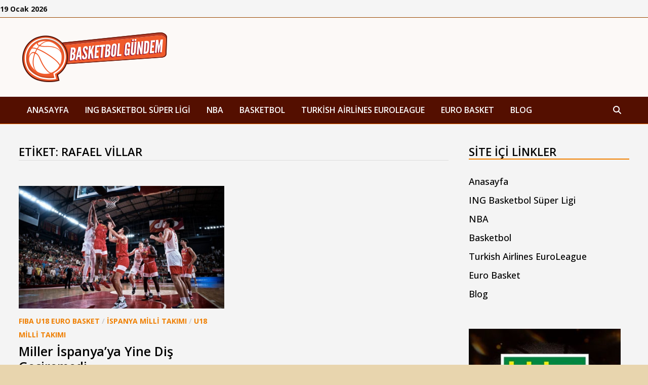

--- FILE ---
content_type: text/html; charset=UTF-8
request_url: https://www.basketbolgundem.com/tag/rafael-villar/
body_size: 19931
content:
<!doctype html>
<html lang="tr" prefix="og: https://ogp.me/ns#">
<head>
	<meta charset="UTF-8">
	<meta name="viewport" content="width=device-width, initial-scale=1">
	<link rel="profile" href="https://gmpg.org/xfn/11">

	
	<!-- This site is optimized with the Yoast SEO plugin v26.7 - https://yoast.com/wordpress/plugins/seo/ -->
	<title>Rafael Villar arşivleri - Basketbol Gündemi</title>
	<link rel="canonical" href="https://www.basketbolgundem.com/tag/rafael-villar/" />
	<meta property="og:locale" content="tr_TR" />
	<meta property="og:type" content="article" />
	<meta property="og:title" content="Rafael Villar arşivleri - Basketbol Gündemi" />
	<meta property="og:url" content="https://www.basketbolgundem.com/tag/rafael-villar/" />
	<meta property="og:site_name" content="Basketbol Gündemi" />
	<meta name="twitter:card" content="summary_large_image" />
	<script type="application/ld+json" class="yoast-schema-graph">{"@context":"https://schema.org","@graph":[{"@type":"CollectionPage","@id":"https://www.basketbolgundem.com/tag/rafael-villar/","url":"https://www.basketbolgundem.com/tag/rafael-villar/","name":"Rafael Villar arşivleri - Basketbol Gündemi","isPartOf":{"@id":"https://www.basketbolgundem.com/#website"},"primaryImageOfPage":{"@id":"https://www.basketbolgundem.com/tag/rafael-villar/#primaryimage"},"image":{"@id":"https://www.basketbolgundem.com/tag/rafael-villar/#primaryimage"},"thumbnailUrl":"https://www.basketbolgundem.com/wp-content/uploads/2022/08/izan-almansa-ispanya-turkiye-u18.jpg","breadcrumb":{"@id":"https://www.basketbolgundem.com/tag/rafael-villar/#breadcrumb"},"inLanguage":"tr"},{"@type":"ImageObject","inLanguage":"tr","@id":"https://www.basketbolgundem.com/tag/rafael-villar/#primaryimage","url":"https://www.basketbolgundem.com/wp-content/uploads/2022/08/izan-almansa-ispanya-turkiye-u18.jpg","contentUrl":"https://www.basketbolgundem.com/wp-content/uploads/2022/08/izan-almansa-ispanya-turkiye-u18.jpg","width":900,"height":600},{"@type":"BreadcrumbList","@id":"https://www.basketbolgundem.com/tag/rafael-villar/#breadcrumb","itemListElement":[{"@type":"ListItem","position":1,"name":"Ana sayfa","item":"https://www.basketbolgundem.com/"},{"@type":"ListItem","position":2,"name":"Rafael Villar"}]},{"@type":"WebSite","@id":"https://www.basketbolgundem.com/#website","url":"https://www.basketbolgundem.com/","name":"Basketbol Gündemi","description":"Basketbol Ligleri. Tahminleri ve Güncel Haberleri","publisher":{"@id":"https://www.basketbolgundem.com/#organization"},"potentialAction":[{"@type":"SearchAction","target":{"@type":"EntryPoint","urlTemplate":"https://www.basketbolgundem.com/?s={search_term_string}"},"query-input":{"@type":"PropertyValueSpecification","valueRequired":true,"valueName":"search_term_string"}}],"inLanguage":"tr"},{"@type":"Organization","@id":"https://www.basketbolgundem.com/#organization","name":"Basketbol Gündemi","url":"https://www.basketbolgundem.com/","logo":{"@type":"ImageObject","inLanguage":"tr","@id":"https://www.basketbolgundem.com/#/schema/logo/image/","url":"https://www.basketbolgundem.com/wp-content/uploads/2023/02/basketbolgundem.png","contentUrl":"https://www.basketbolgundem.com/wp-content/uploads/2023/02/basketbolgundem.png","width":300,"height":100,"caption":"Basketbol Gündemi"},"image":{"@id":"https://www.basketbolgundem.com/#/schema/logo/image/"}}]}</script>
	<!-- / Yoast SEO plugin. -->



<!-- Rank Math&#039;a Göre Arama Motoru Optimizasyonu - https://rankmath.com/ -->
<title>Rafael Villar arşivleri - Basketbol Gündemi</title>
<meta name="robots" content="follow, noindex"/>
<meta property="og:locale" content="tr_TR" />
<meta property="og:type" content="article" />
<meta property="og:title" content="Rafael Villar - Basketbol Gündemi" />
<meta property="og:url" content="https://www.basketbolgundem.com/tag/rafael-villar/" />
<meta property="og:site_name" content="Basketbol Gündemi" />
<meta name="twitter:card" content="summary_large_image" />
<meta name="twitter:title" content="Rafael Villar - Basketbol Gündemi" />
<meta name="twitter:label1" content="Yazılar" />
<meta name="twitter:data1" content="1" />
<script type="application/ld+json" class="rank-math-schema">{"@context":"https://schema.org","@graph":[{"@type":"Person","@id":"https://www.basketbolgundem.com/#person","name":"Basketbol G\u00fcndemi","image":{"@type":"ImageObject","@id":"https://www.basketbolgundem.com/#logo","url":"https://www.basketbolgundem.com/wp-content/uploads/2023/02/basketbolgundem-150x100.png","contentUrl":"https://www.basketbolgundem.com/wp-content/uploads/2023/02/basketbolgundem-150x100.png","caption":"Basketbol G\u00fcndemi","inLanguage":"tr"}},{"@type":"WebSite","@id":"https://www.basketbolgundem.com/#website","url":"https://www.basketbolgundem.com","name":"Basketbol G\u00fcndemi","publisher":{"@id":"https://www.basketbolgundem.com/#person"},"inLanguage":"tr"},{"@type":"CollectionPage","@id":"https://www.basketbolgundem.com/tag/rafael-villar/#webpage","url":"https://www.basketbolgundem.com/tag/rafael-villar/","name":"Rafael Villar - Basketbol G\u00fcndemi","isPartOf":{"@id":"https://www.basketbolgundem.com/#website"},"inLanguage":"tr"}]}</script>
<!-- /Rank Math WordPress SEO eklentisi -->

<link rel='dns-prefetch' href='//fonts.googleapis.com' />
<link rel="alternate" type="application/rss+xml" title="Basketbol Gündemi &raquo; akışı" href="https://www.basketbolgundem.com/feed/" />
<link rel="alternate" type="application/rss+xml" title="Basketbol Gündemi &raquo; yorum akışı" href="https://www.basketbolgundem.com/comments/feed/" />
<link rel="alternate" type="application/rss+xml" title="Basketbol Gündemi &raquo; Rafael Villar etiket akışı" href="https://www.basketbolgundem.com/tag/rafael-villar/feed/" />
<style id='wp-img-auto-sizes-contain-inline-css' type='text/css'>
img:is([sizes=auto i],[sizes^="auto," i]){contain-intrinsic-size:3000px 1500px}
/*# sourceURL=wp-img-auto-sizes-contain-inline-css */
</style>
<style id='wp-emoji-styles-inline-css' type='text/css'>

	img.wp-smiley, img.emoji {
		display: inline !important;
		border: none !important;
		box-shadow: none !important;
		height: 1em !important;
		width: 1em !important;
		margin: 0 0.07em !important;
		vertical-align: -0.1em !important;
		background: none !important;
		padding: 0 !important;
	}
/*# sourceURL=wp-emoji-styles-inline-css */
</style>
<style id='wp-block-library-inline-css' type='text/css'>
:root{--wp-block-synced-color:#7a00df;--wp-block-synced-color--rgb:122,0,223;--wp-bound-block-color:var(--wp-block-synced-color);--wp-editor-canvas-background:#ddd;--wp-admin-theme-color:#007cba;--wp-admin-theme-color--rgb:0,124,186;--wp-admin-theme-color-darker-10:#006ba1;--wp-admin-theme-color-darker-10--rgb:0,107,160.5;--wp-admin-theme-color-darker-20:#005a87;--wp-admin-theme-color-darker-20--rgb:0,90,135;--wp-admin-border-width-focus:2px}@media (min-resolution:192dpi){:root{--wp-admin-border-width-focus:1.5px}}.wp-element-button{cursor:pointer}:root .has-very-light-gray-background-color{background-color:#eee}:root .has-very-dark-gray-background-color{background-color:#313131}:root .has-very-light-gray-color{color:#eee}:root .has-very-dark-gray-color{color:#313131}:root .has-vivid-green-cyan-to-vivid-cyan-blue-gradient-background{background:linear-gradient(135deg,#00d084,#0693e3)}:root .has-purple-crush-gradient-background{background:linear-gradient(135deg,#34e2e4,#4721fb 50%,#ab1dfe)}:root .has-hazy-dawn-gradient-background{background:linear-gradient(135deg,#faaca8,#dad0ec)}:root .has-subdued-olive-gradient-background{background:linear-gradient(135deg,#fafae1,#67a671)}:root .has-atomic-cream-gradient-background{background:linear-gradient(135deg,#fdd79a,#004a59)}:root .has-nightshade-gradient-background{background:linear-gradient(135deg,#330968,#31cdcf)}:root .has-midnight-gradient-background{background:linear-gradient(135deg,#020381,#2874fc)}:root{--wp--preset--font-size--normal:16px;--wp--preset--font-size--huge:42px}.has-regular-font-size{font-size:1em}.has-larger-font-size{font-size:2.625em}.has-normal-font-size{font-size:var(--wp--preset--font-size--normal)}.has-huge-font-size{font-size:var(--wp--preset--font-size--huge)}.has-text-align-center{text-align:center}.has-text-align-left{text-align:left}.has-text-align-right{text-align:right}.has-fit-text{white-space:nowrap!important}#end-resizable-editor-section{display:none}.aligncenter{clear:both}.items-justified-left{justify-content:flex-start}.items-justified-center{justify-content:center}.items-justified-right{justify-content:flex-end}.items-justified-space-between{justify-content:space-between}.screen-reader-text{border:0;clip-path:inset(50%);height:1px;margin:-1px;overflow:hidden;padding:0;position:absolute;width:1px;word-wrap:normal!important}.screen-reader-text:focus{background-color:#ddd;clip-path:none;color:#444;display:block;font-size:1em;height:auto;left:5px;line-height:normal;padding:15px 23px 14px;text-decoration:none;top:5px;width:auto;z-index:100000}html :where(.has-border-color){border-style:solid}html :where([style*=border-top-color]){border-top-style:solid}html :where([style*=border-right-color]){border-right-style:solid}html :where([style*=border-bottom-color]){border-bottom-style:solid}html :where([style*=border-left-color]){border-left-style:solid}html :where([style*=border-width]){border-style:solid}html :where([style*=border-top-width]){border-top-style:solid}html :where([style*=border-right-width]){border-right-style:solid}html :where([style*=border-bottom-width]){border-bottom-style:solid}html :where([style*=border-left-width]){border-left-style:solid}html :where(img[class*=wp-image-]){height:auto;max-width:100%}:where(figure){margin:0 0 1em}html :where(.is-position-sticky){--wp-admin--admin-bar--position-offset:var(--wp-admin--admin-bar--height,0px)}@media screen and (max-width:600px){html :where(.is-position-sticky){--wp-admin--admin-bar--position-offset:0px}}

/*# sourceURL=wp-block-library-inline-css */
</style><style id='wp-block-heading-inline-css' type='text/css'>
h1:where(.wp-block-heading).has-background,h2:where(.wp-block-heading).has-background,h3:where(.wp-block-heading).has-background,h4:where(.wp-block-heading).has-background,h5:where(.wp-block-heading).has-background,h6:where(.wp-block-heading).has-background{padding:1.25em 2.375em}h1.has-text-align-left[style*=writing-mode]:where([style*=vertical-lr]),h1.has-text-align-right[style*=writing-mode]:where([style*=vertical-rl]),h2.has-text-align-left[style*=writing-mode]:where([style*=vertical-lr]),h2.has-text-align-right[style*=writing-mode]:where([style*=vertical-rl]),h3.has-text-align-left[style*=writing-mode]:where([style*=vertical-lr]),h3.has-text-align-right[style*=writing-mode]:where([style*=vertical-rl]),h4.has-text-align-left[style*=writing-mode]:where([style*=vertical-lr]),h4.has-text-align-right[style*=writing-mode]:where([style*=vertical-rl]),h5.has-text-align-left[style*=writing-mode]:where([style*=vertical-lr]),h5.has-text-align-right[style*=writing-mode]:where([style*=vertical-rl]),h6.has-text-align-left[style*=writing-mode]:where([style*=vertical-lr]),h6.has-text-align-right[style*=writing-mode]:where([style*=vertical-rl]){rotate:180deg}
/*# sourceURL=https://www.basketbolgundem.com/wp-includes/blocks/heading/style.min.css */
</style>
<style id='wp-block-paragraph-inline-css' type='text/css'>
.is-small-text{font-size:.875em}.is-regular-text{font-size:1em}.is-large-text{font-size:2.25em}.is-larger-text{font-size:3em}.has-drop-cap:not(:focus):first-letter{float:left;font-size:8.4em;font-style:normal;font-weight:100;line-height:.68;margin:.05em .1em 0 0;text-transform:uppercase}body.rtl .has-drop-cap:not(:focus):first-letter{float:none;margin-left:.1em}p.has-drop-cap.has-background{overflow:hidden}:root :where(p.has-background){padding:1.25em 2.375em}:where(p.has-text-color:not(.has-link-color)) a{color:inherit}p.has-text-align-left[style*="writing-mode:vertical-lr"],p.has-text-align-right[style*="writing-mode:vertical-rl"]{rotate:180deg}
/*# sourceURL=https://www.basketbolgundem.com/wp-includes/blocks/paragraph/style.min.css */
</style>
<style id='global-styles-inline-css' type='text/css'>
:root{--wp--preset--aspect-ratio--square: 1;--wp--preset--aspect-ratio--4-3: 4/3;--wp--preset--aspect-ratio--3-4: 3/4;--wp--preset--aspect-ratio--3-2: 3/2;--wp--preset--aspect-ratio--2-3: 2/3;--wp--preset--aspect-ratio--16-9: 16/9;--wp--preset--aspect-ratio--9-16: 9/16;--wp--preset--color--black: #000000;--wp--preset--color--cyan-bluish-gray: #abb8c3;--wp--preset--color--white: #ffffff;--wp--preset--color--pale-pink: #f78da7;--wp--preset--color--vivid-red: #cf2e2e;--wp--preset--color--luminous-vivid-orange: #ff6900;--wp--preset--color--luminous-vivid-amber: #fcb900;--wp--preset--color--light-green-cyan: #7bdcb5;--wp--preset--color--vivid-green-cyan: #00d084;--wp--preset--color--pale-cyan-blue: #8ed1fc;--wp--preset--color--vivid-cyan-blue: #0693e3;--wp--preset--color--vivid-purple: #9b51e0;--wp--preset--gradient--vivid-cyan-blue-to-vivid-purple: linear-gradient(135deg,rgb(6,147,227) 0%,rgb(155,81,224) 100%);--wp--preset--gradient--light-green-cyan-to-vivid-green-cyan: linear-gradient(135deg,rgb(122,220,180) 0%,rgb(0,208,130) 100%);--wp--preset--gradient--luminous-vivid-amber-to-luminous-vivid-orange: linear-gradient(135deg,rgb(252,185,0) 0%,rgb(255,105,0) 100%);--wp--preset--gradient--luminous-vivid-orange-to-vivid-red: linear-gradient(135deg,rgb(255,105,0) 0%,rgb(207,46,46) 100%);--wp--preset--gradient--very-light-gray-to-cyan-bluish-gray: linear-gradient(135deg,rgb(238,238,238) 0%,rgb(169,184,195) 100%);--wp--preset--gradient--cool-to-warm-spectrum: linear-gradient(135deg,rgb(74,234,220) 0%,rgb(151,120,209) 20%,rgb(207,42,186) 40%,rgb(238,44,130) 60%,rgb(251,105,98) 80%,rgb(254,248,76) 100%);--wp--preset--gradient--blush-light-purple: linear-gradient(135deg,rgb(255,206,236) 0%,rgb(152,150,240) 100%);--wp--preset--gradient--blush-bordeaux: linear-gradient(135deg,rgb(254,205,165) 0%,rgb(254,45,45) 50%,rgb(107,0,62) 100%);--wp--preset--gradient--luminous-dusk: linear-gradient(135deg,rgb(255,203,112) 0%,rgb(199,81,192) 50%,rgb(65,88,208) 100%);--wp--preset--gradient--pale-ocean: linear-gradient(135deg,rgb(255,245,203) 0%,rgb(182,227,212) 50%,rgb(51,167,181) 100%);--wp--preset--gradient--electric-grass: linear-gradient(135deg,rgb(202,248,128) 0%,rgb(113,206,126) 100%);--wp--preset--gradient--midnight: linear-gradient(135deg,rgb(2,3,129) 0%,rgb(40,116,252) 100%);--wp--preset--font-size--small: 13px;--wp--preset--font-size--medium: 20px;--wp--preset--font-size--large: 36px;--wp--preset--font-size--x-large: 42px;--wp--preset--spacing--20: 0.44rem;--wp--preset--spacing--30: 0.67rem;--wp--preset--spacing--40: 1rem;--wp--preset--spacing--50: 1.5rem;--wp--preset--spacing--60: 2.25rem;--wp--preset--spacing--70: 3.38rem;--wp--preset--spacing--80: 5.06rem;--wp--preset--shadow--natural: 6px 6px 9px rgba(0, 0, 0, 0.2);--wp--preset--shadow--deep: 12px 12px 50px rgba(0, 0, 0, 0.4);--wp--preset--shadow--sharp: 6px 6px 0px rgba(0, 0, 0, 0.2);--wp--preset--shadow--outlined: 6px 6px 0px -3px rgb(255, 255, 255), 6px 6px rgb(0, 0, 0);--wp--preset--shadow--crisp: 6px 6px 0px rgb(0, 0, 0);}:where(.is-layout-flex){gap: 0.5em;}:where(.is-layout-grid){gap: 0.5em;}body .is-layout-flex{display: flex;}.is-layout-flex{flex-wrap: wrap;align-items: center;}.is-layout-flex > :is(*, div){margin: 0;}body .is-layout-grid{display: grid;}.is-layout-grid > :is(*, div){margin: 0;}:where(.wp-block-columns.is-layout-flex){gap: 2em;}:where(.wp-block-columns.is-layout-grid){gap: 2em;}:where(.wp-block-post-template.is-layout-flex){gap: 1.25em;}:where(.wp-block-post-template.is-layout-grid){gap: 1.25em;}.has-black-color{color: var(--wp--preset--color--black) !important;}.has-cyan-bluish-gray-color{color: var(--wp--preset--color--cyan-bluish-gray) !important;}.has-white-color{color: var(--wp--preset--color--white) !important;}.has-pale-pink-color{color: var(--wp--preset--color--pale-pink) !important;}.has-vivid-red-color{color: var(--wp--preset--color--vivid-red) !important;}.has-luminous-vivid-orange-color{color: var(--wp--preset--color--luminous-vivid-orange) !important;}.has-luminous-vivid-amber-color{color: var(--wp--preset--color--luminous-vivid-amber) !important;}.has-light-green-cyan-color{color: var(--wp--preset--color--light-green-cyan) !important;}.has-vivid-green-cyan-color{color: var(--wp--preset--color--vivid-green-cyan) !important;}.has-pale-cyan-blue-color{color: var(--wp--preset--color--pale-cyan-blue) !important;}.has-vivid-cyan-blue-color{color: var(--wp--preset--color--vivid-cyan-blue) !important;}.has-vivid-purple-color{color: var(--wp--preset--color--vivid-purple) !important;}.has-black-background-color{background-color: var(--wp--preset--color--black) !important;}.has-cyan-bluish-gray-background-color{background-color: var(--wp--preset--color--cyan-bluish-gray) !important;}.has-white-background-color{background-color: var(--wp--preset--color--white) !important;}.has-pale-pink-background-color{background-color: var(--wp--preset--color--pale-pink) !important;}.has-vivid-red-background-color{background-color: var(--wp--preset--color--vivid-red) !important;}.has-luminous-vivid-orange-background-color{background-color: var(--wp--preset--color--luminous-vivid-orange) !important;}.has-luminous-vivid-amber-background-color{background-color: var(--wp--preset--color--luminous-vivid-amber) !important;}.has-light-green-cyan-background-color{background-color: var(--wp--preset--color--light-green-cyan) !important;}.has-vivid-green-cyan-background-color{background-color: var(--wp--preset--color--vivid-green-cyan) !important;}.has-pale-cyan-blue-background-color{background-color: var(--wp--preset--color--pale-cyan-blue) !important;}.has-vivid-cyan-blue-background-color{background-color: var(--wp--preset--color--vivid-cyan-blue) !important;}.has-vivid-purple-background-color{background-color: var(--wp--preset--color--vivid-purple) !important;}.has-black-border-color{border-color: var(--wp--preset--color--black) !important;}.has-cyan-bluish-gray-border-color{border-color: var(--wp--preset--color--cyan-bluish-gray) !important;}.has-white-border-color{border-color: var(--wp--preset--color--white) !important;}.has-pale-pink-border-color{border-color: var(--wp--preset--color--pale-pink) !important;}.has-vivid-red-border-color{border-color: var(--wp--preset--color--vivid-red) !important;}.has-luminous-vivid-orange-border-color{border-color: var(--wp--preset--color--luminous-vivid-orange) !important;}.has-luminous-vivid-amber-border-color{border-color: var(--wp--preset--color--luminous-vivid-amber) !important;}.has-light-green-cyan-border-color{border-color: var(--wp--preset--color--light-green-cyan) !important;}.has-vivid-green-cyan-border-color{border-color: var(--wp--preset--color--vivid-green-cyan) !important;}.has-pale-cyan-blue-border-color{border-color: var(--wp--preset--color--pale-cyan-blue) !important;}.has-vivid-cyan-blue-border-color{border-color: var(--wp--preset--color--vivid-cyan-blue) !important;}.has-vivid-purple-border-color{border-color: var(--wp--preset--color--vivid-purple) !important;}.has-vivid-cyan-blue-to-vivid-purple-gradient-background{background: var(--wp--preset--gradient--vivid-cyan-blue-to-vivid-purple) !important;}.has-light-green-cyan-to-vivid-green-cyan-gradient-background{background: var(--wp--preset--gradient--light-green-cyan-to-vivid-green-cyan) !important;}.has-luminous-vivid-amber-to-luminous-vivid-orange-gradient-background{background: var(--wp--preset--gradient--luminous-vivid-amber-to-luminous-vivid-orange) !important;}.has-luminous-vivid-orange-to-vivid-red-gradient-background{background: var(--wp--preset--gradient--luminous-vivid-orange-to-vivid-red) !important;}.has-very-light-gray-to-cyan-bluish-gray-gradient-background{background: var(--wp--preset--gradient--very-light-gray-to-cyan-bluish-gray) !important;}.has-cool-to-warm-spectrum-gradient-background{background: var(--wp--preset--gradient--cool-to-warm-spectrum) !important;}.has-blush-light-purple-gradient-background{background: var(--wp--preset--gradient--blush-light-purple) !important;}.has-blush-bordeaux-gradient-background{background: var(--wp--preset--gradient--blush-bordeaux) !important;}.has-luminous-dusk-gradient-background{background: var(--wp--preset--gradient--luminous-dusk) !important;}.has-pale-ocean-gradient-background{background: var(--wp--preset--gradient--pale-ocean) !important;}.has-electric-grass-gradient-background{background: var(--wp--preset--gradient--electric-grass) !important;}.has-midnight-gradient-background{background: var(--wp--preset--gradient--midnight) !important;}.has-small-font-size{font-size: var(--wp--preset--font-size--small) !important;}.has-medium-font-size{font-size: var(--wp--preset--font-size--medium) !important;}.has-large-font-size{font-size: var(--wp--preset--font-size--large) !important;}.has-x-large-font-size{font-size: var(--wp--preset--font-size--x-large) !important;}
/*# sourceURL=global-styles-inline-css */
</style>

<style id='classic-theme-styles-inline-css' type='text/css'>
/*! This file is auto-generated */
.wp-block-button__link{color:#fff;background-color:#32373c;border-radius:9999px;box-shadow:none;text-decoration:none;padding:calc(.667em + 2px) calc(1.333em + 2px);font-size:1.125em}.wp-block-file__button{background:#32373c;color:#fff;text-decoration:none}
/*# sourceURL=/wp-includes/css/classic-themes.min.css */
</style>
<link rel='stylesheet' id='wp-components-css' href='https://www.basketbolgundem.com/wp-includes/css/dist/components/style.min.css?ver=6.9' type='text/css' media='all' />
<link rel='stylesheet' id='wp-preferences-css' href='https://www.basketbolgundem.com/wp-includes/css/dist/preferences/style.min.css?ver=6.9' type='text/css' media='all' />
<link rel='stylesheet' id='wp-block-editor-css' href='https://www.basketbolgundem.com/wp-includes/css/dist/block-editor/style.min.css?ver=6.9' type='text/css' media='all' />
<link rel='stylesheet' id='popup-maker-block-library-style-css' href='https://www.basketbolgundem.com/wp-content/plugins/popup-maker/dist/packages/block-library-style.css?ver=dbea705cfafe089d65f1' type='text/css' media='all' />
<link rel='stylesheet' id='multiliga-style-css' href='https://www.basketbolgundem.com/wp-content/plugins/Multileague-v4/assets/style.css?ver=5.0.0' type='text/css' media='all' />
<link rel='stylesheet' id='font-awesome-css' href='https://www.basketbolgundem.com/wp-content/themes/bam-pro/assets/fonts/css/all.min.css?ver=6.7.2' type='text/css' media='all' />
<link rel='stylesheet' id='bam-style-css' href='https://www.basketbolgundem.com/wp-content/themes/bam-pro/style.css?ver=1.4.3' type='text/css' media='all' />
<link rel='stylesheet' id='bam-google-fonts-css' href='https://fonts.googleapis.com/css?family=Open+Sans%3A100%2C200%2C300%2C400%2C500%2C600%2C700%2C800%2C900%2C100i%2C200i%2C300i%2C400i%2C500i%2C600i%2C700i%2C800i%2C900i%26subset%3Dlatin' type='text/css' media='all' />
<script type="text/javascript" src="https://www.basketbolgundem.com/wp-includes/js/jquery/jquery.min.js?ver=3.7.1" id="jquery-core-js"></script>
<script type="text/javascript" src="https://www.basketbolgundem.com/wp-includes/js/jquery/jquery-migrate.min.js?ver=3.4.1" id="jquery-migrate-js"></script>
<link rel="https://api.w.org/" href="https://www.basketbolgundem.com/wp-json/" /><link rel="alternate" title="JSON" type="application/json" href="https://www.basketbolgundem.com/wp-json/wp/v2/tags/2220" /><link rel="EditURI" type="application/rsd+xml" title="RSD" href="https://www.basketbolgundem.com/xmlrpc.php?rsd" />
<meta name="generator" content="WordPress 6.9" />

		<!-- GA Google Analytics @ https://m0n.co/ga -->
		<script async src="https://www.googletagmanager.com/gtag/js?id=G-YZ62HKS0FQ"></script>
		<script>
			window.dataLayer = window.dataLayer || [];
			function gtag(){dataLayer.push(arguments);}
			gtag('js', new Date());
			gtag('config', 'G-YZ62HKS0FQ');
		</script>

			<style type="text/css">
					.site-title,
			.site-description {
				position: absolute;
				clip: rect(1px, 1px, 1px, 1px);
				display: none;
			}
				</style>
		<link rel="icon" href="https://www.basketbolgundem.com/wp-content/uploads/2019/09/basketbol-topu-150x150.jpg" sizes="32x32" />
<link rel="icon" href="https://www.basketbolgundem.com/wp-content/uploads/2019/09/basketbol-topu-300x300.jpg" sizes="192x192" />
<link rel="apple-touch-icon" href="https://www.basketbolgundem.com/wp-content/uploads/2019/09/basketbol-topu-300x300.jpg" />
<meta name="msapplication-TileImage" content="https://www.basketbolgundem.com/wp-content/uploads/2019/09/basketbol-topu-300x300.jpg" />

		<style type="text/css" id="theme-custom-css">
			/* Color CSS */
                
                    blockquote {
                        border-left: 4px solid #ef7f00;
                    }

                    button,
                    input[type="button"],
                    input[type="reset"],
                    input[type="submit"],
                    .wp-block-search .wp-block-search__button {
                        background: #ef7f00;
                    }

                    .bam-readmore {
                        background: #ef7f00;
                    }

                    .site-title a, .site-description {
                        color: #ef7f00;
                    }

                    .site-header.default-style .main-navigation ul li a:hover {
                        color: #ef7f00;
                    }

                    .site-header.default-style .main-navigation ul ul li a:hover {
                        background: #ef7f00;
                    }

                    .site-header.default-style .main-navigation .current_page_item > a,
                    .site-header.default-style .main-navigation .current-menu-item > a,
                    .site-header.default-style .main-navigation .current_page_ancestor > a,
                    .site-header.default-style .main-navigation .current-menu-ancestor > a {
                        color: #ef7f00;
                    }

                    .site-header.horizontal-style .main-navigation ul li a:hover {
                        color: #ef7f00;
                    }

                    .site-header.horizontal-style .main-navigation ul ul li a:hover {
                        background: #ef7f00;
                    }

                    .site-header.horizontal-style .main-navigation .current_page_item > a,
                    .site-header.horizontal-style .main-navigation .current-menu-item > a,
                    .site-header.horizontal-style .main-navigation .current_page_ancestor > a,
                    .site-header.horizontal-style .main-navigation .current-menu-ancestor > a {
                        color: #ef7f00;
                    }

                    .posts-navigation .nav-previous a:hover,
                    .posts-navigation .nav-next a:hover {
                        color: #ef7f00;
                    }

                    .post-navigation .nav-previous .post-title:hover,
                    .post-navigation .nav-next .post-title:hover {
                        color: #ef7f00;
                    }

                    .pagination .page-numbers.current {
                        background: #ef7f00;
                        border: 1px solid #ef7f00;
                        color: #ffffff;
                    }
                      
                    .pagination a.page-numbers:hover {
                        background: #ef7f00;
                        border: 1px solid #ef7f00;
                    }

                    .widget a:hover,
                    .widget ul li a:hover {
                        color: #ef7f00;
                    }

                    .widget-title a:hover {
                        color: #ef7f00;
                    }

                    .bm-wts-s2 .widgettitle, 
                    .bm-wts-s2 .is-style-bam-widget-title,
                    .bm-wts-s2 .widget-title,
                    .bm-wts-s3 .widgettitle,
                    .bm-wts-s3 .is-style-bam-widget-title,
                    .bm-wts-s3 .widget-title,
                    .bm-wts-s4 .bwt-container {
                        border-bottom-color: #ef7f00;
                    }

                    .bm-wts-s4 .widget-title {
                        background-color: #ef7f00; 
                    }

                    li.bm-tab.th-ui-state-active a {
                        border-bottom: 1px solid #ef7f00;
                    }

                    .footer-widget-area .widget a:hover {
                        color: #ef7f00;
                    }

                    .bms-title a:hover {
                        color: #ef7f00;
                    }

                    .bmb-entry-title a:hover,
                    .bmw-grid-post .entry-title a:hover,
                    .bam-entry .entry-title a:hover {
                        color: #ef7f00;
                    }

                    .related-post-meta a:hover,
                    .entry-meta a:hover {
                        color: #ef7f00;
                    }

                    .related-post-meta .byline a:hover,
                    .entry-meta .byline a:hover {
                        color: #ef7f00;
                    }

                    .cat-links a {
                        color: #ef7f00;
                    }

                    .cat-links.boxed a {
                        background: #ef7f00;
                    }

                    .tags-links a:hover {
                        background: #ef7f00;
                    }

                    .related-post-title a:hover {
                        color: #ef7f00;
                    }

                    .author-posts-link:hover {
                        color: #ef7f00;
                    }

                    .comment-author a {
                        color: #ef7f00;
                    }

                    .comment-metadata a:hover,
                    .comment-metadata a:focus,
                    .pingback .comment-edit-link:hover,
                    .pingback .comment-edit-link:focus {
                        color: #ef7f00;
                    }

                    .comment-reply-link:hover,
                    .comment-reply-link:focus {
                        background: #ef7f00;
                    }

                    .comment-notes a:hover,
                    .comment-awaiting-moderation a:hover,
                    .logged-in-as a:hover,
                    .form-allowed-tags a:hover {
                        color: #ef7f00;
                    }

                    .required {
                        color: #ef7f00;
                    }

                    .comment-reply-title small a:before {
                        color: #ef7f00;
                    }

                    .wp-block-quote {
                        border-left: 4px solid #ef7f00;
                    }

                    .wp-block-quote[style*="text-align:right"], .wp-block-quote[style*="text-align: right"] {
                        border-right: 4px solid #ef7f00;
                    }

                    .site-info a:hover {
                        color: #ef7f00;
                    }

                    #bam-tags a, .widget_tag_cloud .tagcloud a {
                        background: #ef7f00;
                    }

                    .bmajax-btn:hover {
                        background: #ef7f00;
                        border: 1px solid #ef7f00;
                    }

                    .bam-edit-link .post-edit-link {
                        background: #ef7f00;
                    }

                    .bmw-spinner div {
                        background: #ef7f00;
                    }

                    a.bm-viewall:hover {
                        color: #ef7f00;
                    }

                    .footer-widget-area .related-post-meta .byline a:hover, 
                    .footer-widget-area .entry-meta .byline a:hover {
                        color: #ef7f00;
                    }

                    .footer-menu-container ul li a:hover {
                        color: #ef7f00;
                    }

                
                    .page-content a,
                    .entry-content a {
                        color: #ef7f00;
                    }
                
                    .page-content a:hover,
                    .entry-content a:hover {
                        color: #f46100;
                    }
                
                    button,
                    input[type="button"],
                    input[type="reset"],
                    input[type="submit"],
                    .wp-block-search .wp-block-search__button,
                    .bam-readmore {
                        background: #ef7f00;
                    }
                
                    button,
                    input[type="button"],
                    input[type="reset"],
                    input[type="submit"],
                    .wp-block-search .wp-block-search__button,
                    .bam-readmore {
                        color: #fcfcfc;
                    }
                
                    button:hover,
                    input[type="button"]:hover,
                    input[type="reset"]:hover,
                    input[type="submit"]:hover,
                    .wp-block-search .wp-block-search__button:hover,
                    .bam-readmore:hover {
                        background: #000000;
                    }
                
                    body.boxed-layout.custom-background,
                    body.boxed-layout {
                        background-color: #e8d5ae;
                    }
                
                    body.boxed-layout #page {
                        background: #f4f4f4;
                    }
                
                    body.boxed-layout.custom-background.separate-containers,
                    body.boxed-layout.separate-containers {
                        background-color: #dddddd;
                    }
                
                    body.wide-layout.custom-background.separate-containers,
                    body.wide-layout.separate-containers {
                        background-color: #eeeeee;
                    }
                
                    .bam-block a,
                    .widget a,
                    .widget ul li a,
                    .bmw-grid-post .entry-title a,
                    .bm-tabs-wdt .bm-tab-anchor,
                    .bmajax-btn,
                    .post-navigation .nav-previous .post-title, .post-navigation .nav-next .post-title,
                    .author-posts-link, .author-posts-link:visited,
                    .pagination .page-numbers,
                    #commentform a,
                    .bmw-grid-post h3.entry-title a {
                        color: #000000;
                    }
                
                    .related-post-meta, 
                    .entry-meta,
                    .related-post-meta .byline a, 
                    .entry-meta .byline a,
                    .related-post-meta a, 
                    .entry-meta a {
                        color: #387c00;
                    }
                
                    .related-post-meta .byline a:hover, 
                    .entry-meta .byline a:hover,
                    .related-post-meta a:hover, 
                    .entry-meta a:hover {
                        color: #ef7f00;
                    }
                /* Header CSS */
                    .site-header {
                        border-bottom: 1px solid #ea6500;
                    }
                
                        .site-header.default-style .main-navigation ul li a, .site-header.default-style .bam-search-button-icon, .site-header.default-style .menu-toggle { line-height: 53px; }
                        .site-header.default-style .main-navigation ul ul li a { line-height: 1.3; }
                        .site-header.default-style .bam-search-box-container { top: 53px }
                    
                        .site-header.default-style { background-color: #fcf9f7; }
                    
                        .site-header.default-style .main-navigation { background: #540f00; }
                    
                        .site-header.default-style .main-navigation ul li a:hover { color: #ddc296; }
                        .site-header.default-style .main-navigation .current_page_item > a, .site-header.default-style .main-navigation .current-menu-item > a, .site-header.default-style .main-navigation .current_page_ancestor > a, .site-header.default-style .main-navigation .current-menu-ancestor > a { color: #ddc296; }
                    
                        .site-header.default-style .main-navigation ul ul {
                            background-color: #bf3900;
                        }
                    
                        .site-header.default-style .main-navigation ul ul li a {
                            color: #ffffff;
                        }
                    
                        .site-header.default-style .main-navigation ul ul li a:hover {
                            background-color: #ff6e00;
                        }
                    
                    .mobile-navigation {
                        background-color: #6d0300;
                    }
                /* Top Bar CSS */
                    .bam-topbar,
                    .mobile-dropdown-top .mobile-navigation ul li {
                        border-bottom: 1px solid #994700;
                    }

                    .mobile-dropdown-top .mobile-navigation ul ul {
                        border-top: 1px solid #994700;
                    }

                    .mobile-dropdown-top .dropdown-toggle {
                        border-left:  1px dotted #994700;
                        border-right:  1px dotted #994700;
                    }
                
                    .bam-topbar {
                        color: #0a0a0a;
                    }
                
                    .bam-topbar a,
                    #topbar .menu-toggle,
                    .mobile-dropdown-top .dropdown-toggle,
                    .mobile-dropdown-top .mobile-navigation a {
                        color: #e57200;
                    }
                
                    .bam-topbar a:hover,
                    #topbar .menu-toggle:hover,
                    .mobile-dropdown-top .dropdown-toggle:hover,
                    .mobile-dropdown-top .mobile-navigation a:hover {
                        color: #f45404;
                    }
                /* Typography CSS */body, button, input, select, optgroup, textarea{font-family:Open Sans;font-weight:500;color:#000000;}h1, h2, h3, h4, h5, h6, .site-title, .bam-entry .entry-title a, .widget-title, .is-style-bam-widget-title, .bm-blog-section-title, .entry-title, .related-section-title, .related-post-title a, .single .entry-title, .archive .page-title{font-family:Open Sans;font-weight:600;font-style:normal;}h1{font-family:Open Sans;font-weight:600;}h2{font-family:Open Sans;font-weight:500;}.bam-entry .entry-title a{font-family:Open Sans;}.single .entry-title{font-family:Open Sans;}.bam-single-post .entry-content{font-family:Open Sans;}.page-entry-title{font-family:Open Sans;}.widget-title, .widget-title a, .is-style-bam-widget-title{font-family:Open Sans;}/* Footer CSS */
                    .site-info {
                        color: #ffffff;
                    }
                
                    .site-info a {
                        color: #ffffff;
                    }
                    .footer-menu-container ul li a {
                        color: #ffffff;
                    }
                
                    .site-info a:hover {
                        color: #f78e25;
                    }
                    .footer-menu-container ul li a:hover {
                        color: #f78e25;
                    }		</style>

	</head>

<body class="archive tag tag-rafael-villar tag-2220 wp-custom-logo wp-embed-responsive wp-theme-bam-pro hfeed boxed-layout right-sidebar one-container bm-wts-s2">



<div id="page" class="site">
	<a class="skip-link screen-reader-text" href="#content">Skip to content</a>

	
<div id="topbar" class="bam-topbar clearfix">

    <div class="container-fluid">

        
                    <span class="bam-date">19 Ocak 2026</span>
        
        
        
    </div>

</div>


	


<header id="masthead" class="site-header default-style">

    
    

<div id="site-header-inner" class="clearfix container left-logo">

    <div class="site-branding">
    <div class="site-branding-inner">

                    <div class="site-logo-image"><a href="https://www.basketbolgundem.com/" class="custom-logo-link" rel="home"><img width="300" height="100" src="https://www.basketbolgundem.com/wp-content/uploads/2023/02/basketbolgundem.png" class="custom-logo" alt="Basketbol Gündemi" decoding="async" /></a></div>
        
        <div class="site-branding-text">
                            <p class="site-title"><a href="https://www.basketbolgundem.com/" rel="home">Basketbol Gündemi</a></p>
                                <p class="site-description">Basketbol Ligleri. Tahminleri ve Güncel Haberleri</p>
                    </div><!-- .site-branding-text -->

    </div><!-- .site-branding-inner -->
</div><!-- .site-branding -->
        
</div><!-- #site-header-inner -->



<nav id="site-navigation" class="main-navigation">

    <div id="site-navigation-inner" class="container align-left show-search">
        
        <div class="menu-menu-container"><ul id="primary-menu" class="menu"><li id="menu-item-21" class="menu-item menu-item-type-custom menu-item-object-custom menu-item-home menu-item-21"><a href="https://www.basketbolgundem.com">Anasayfa</a></li>
<li id="menu-item-10882" class="menu-item menu-item-type-taxonomy menu-item-object-category menu-item-10882"><a href="https://www.basketbolgundem.com/category/ing-turkiye-basketbol-super-ligi/">ING Basketbol Süper Ligi</a></li>
<li id="menu-item-1381" class="menu-item menu-item-type-taxonomy menu-item-object-category menu-item-1381"><a href="https://www.basketbolgundem.com/category/nba/">NBA</a></li>
<li id="menu-item-1380" class="menu-item menu-item-type-taxonomy menu-item-object-category menu-item-1380"><a href="https://www.basketbolgundem.com/category/basketbol/">Basketbol</a></li>
<li id="menu-item-8695" class="menu-item menu-item-type-taxonomy menu-item-object-post_tag menu-item-8695"><a href="https://www.basketbolgundem.com/tag/turkish-airlines-euroleague/">Turkish Airlines EuroLeague</a></li>
<li id="menu-item-10020" class="menu-item menu-item-type-taxonomy menu-item-object-category menu-item-10020"><a href="https://www.basketbolgundem.com/category/euro-basket/">Euro Basket</a></li>
<li id="menu-item-1379" class="menu-item menu-item-type-taxonomy menu-item-object-category menu-item-1379"><a href="https://www.basketbolgundem.com/category/blog/">Blog</a></li>
</ul></div><div class="bam-search-button-icon">
    <i class="fas fa-search" aria-hidden="true"></i></div>
<div class="bam-search-box-container">
    <div class="bam-search-box">
        <form role="search" method="get" class="search-form" action="https://www.basketbolgundem.com/">
				<label>
					<span class="screen-reader-text">Arama:</span>
					<input type="search" class="search-field" placeholder="Ara &hellip;" value="" name="s" />
				</label>
				<input type="submit" class="search-submit" value="Ara" />
			</form>    </div><!-- th-search-box -->
</div><!-- .th-search-box-container -->
        
        <button class="menu-toggle" aria-controls="primary-menu" aria-expanded="false" data-toggle-target=".mobile-dropdown > .mobile-navigation">
            <i class="fas fa-bars"></i>
                        Menu        </button>
        
    </div><!-- .container -->
    
</nav><!-- #site-navigation -->
<div class="mobile-dropdown bam-mobile-dropdown">
    <nav class="mobile-navigation">
        <div class="menu-menu-container"><ul id="primary-menu-mobile" class="menu"><li class="menu-item menu-item-type-custom menu-item-object-custom menu-item-home menu-item-21"><a href="https://www.basketbolgundem.com">Anasayfa</a></li>
<li class="menu-item menu-item-type-taxonomy menu-item-object-category menu-item-10882"><a href="https://www.basketbolgundem.com/category/ing-turkiye-basketbol-super-ligi/">ING Basketbol Süper Ligi</a></li>
<li class="menu-item menu-item-type-taxonomy menu-item-object-category menu-item-1381"><a href="https://www.basketbolgundem.com/category/nba/">NBA</a></li>
<li class="menu-item menu-item-type-taxonomy menu-item-object-category menu-item-1380"><a href="https://www.basketbolgundem.com/category/basketbol/">Basketbol</a></li>
<li class="menu-item menu-item-type-taxonomy menu-item-object-post_tag menu-item-8695"><a href="https://www.basketbolgundem.com/tag/turkish-airlines-euroleague/">Turkish Airlines EuroLeague</a></li>
<li class="menu-item menu-item-type-taxonomy menu-item-object-category menu-item-10020"><a href="https://www.basketbolgundem.com/category/euro-basket/">Euro Basket</a></li>
<li class="menu-item menu-item-type-taxonomy menu-item-object-category menu-item-1379"><a href="https://www.basketbolgundem.com/category/blog/">Blog</a></li>
</ul></div>    </nav>
</div>

    
         
</header><!-- #masthead -->


	
	<div id="content" class="site-content">
		<div class="container">

	
	<div id="primary" class="content-area">

		<div class="theiaStickySidebar">
		<main id="main" class="site-main">

			
				<header class="page-header">
					<h1 class="page-title">Etiket: <span>Rafael Villar</span></h1>				</header><!-- .page-header -->

					
			
			<div id="blog-entries" class="blog-wrap clearfix grid-style th-grid-2">

				
				
				
					
					

<article id="post-9933" class="bam-entry clearfix grid-entry th-col-1 post-9933 post type-post status-publish format-standard has-post-thumbnail hentry category-fiba-u18-euro-basket category-ispanya-milli-takimi category-u18-milli-takimi tag-berke-buyuktuncel tag-fiba-u18-euro-basket tag-ispanya-milli-takimi tag-izan-almansa tag-kerem-konan tag-ozgur-cengiz tag-rafael-villar tag-u18-milli-takimi">

	
	<div class="blog-entry-inner clearfix">

		
				
		<div class="post-thumbnail">
			<a href="https://www.basketbolgundem.com/miller-ispanyaya-yine-dis-geciremedi/" aria-hidden="true" tabindex="-1">
				<img width="890" height="530" src="https://www.basketbolgundem.com/wp-content/uploads/2022/08/izan-almansa-ispanya-turkiye-u18-890x530.jpg" class="attachment-bam-featured size-bam-featured wp-post-image" alt="Miller İspanya’ya Yine Diş Geçiremedi" decoding="async" fetchpriority="high" srcset="https://www.basketbolgundem.com/wp-content/uploads/2022/08/izan-almansa-ispanya-turkiye-u18-890x530.jpg 890w, https://www.basketbolgundem.com/wp-content/uploads/2022/08/izan-almansa-ispanya-turkiye-u18-445x265.jpg 445w" sizes="(max-width: 890px) 100vw, 890px" />			</a>
		</div>

		
		<div class="blog-entry-content">

			
			<div class="category-list">
				<span class="cat-links"><a href="https://www.basketbolgundem.com/category/fiba-u18-euro-basket/" rel="category tag">FIBA U18 Euro Basket</a> / <a href="https://www.basketbolgundem.com/category/ispanya-milli-takimi/" rel="category tag">İspanya Milli Takımı</a> / <a href="https://www.basketbolgundem.com/category/u18-milli-takimi/" rel="category tag">U18 Milli Takımı</a></span>			</div><!-- .category-list -->

			<header class="entry-header">
				<h2 class="entry-title"><a href="https://www.basketbolgundem.com/miller-ispanyaya-yine-dis-geciremedi/" rel="bookmark">Miller İspanya’ya Yine Diş Geçiremedi</a></h2>					<div class="entry-meta">
						<span class="byline"> <i class="fas fa-user"></i>by <span class="author vcard"><a class="url fn n" href="https://www.basketbolgundem.com/author/dduru/">Dağhan Duru</a></span></span><span class="posted-on"><i class="far fa-clock"></i><a href="https://www.basketbolgundem.com/miller-ispanyaya-yine-dis-geciremedi/" rel="bookmark"><time class="entry-date published sm-hu" datetime="2022-08-07T22:56:57+03:00">7 Ağustos 2022</time><time class="updated" datetime="2022-08-07T22:56:58+03:00">7 Ağustos 2022</time></a></span>					</div><!-- .entry-meta -->
							</header><!-- .entry-header -->

			
			
			<div class="entry-summary">
				<p>FIBA U18 Euro Basket finalinde Türkiye, İzmir’de İspanya ile karşı karşıya geldi. İspanya, U18 Milli Takımı karşısında baştan sona önde götürdüğü mücadeleyi 68-61 kazanarak altın &hellip; </p>
			</div><!-- .entry-summary -->

			
			<footer class="entry-footer">
							</footer><!-- .entry-footer -->

		</div><!-- .blog-entry-content -->

		
	</div><!-- .blog-entry-inner -->

</article><!-- #post-9933 -->

					
				
			</div><!-- #blog-entries -->

			
			
		</main><!-- #main -->

		</div><!-- .theiaStickySidebar -->
	</div><!-- #primary -->

	


<aside id="secondary" class="widget-area">

	<div class="theiaStickySidebar">

		
		<section id="nav_menu-2" class="widget widget_nav_menu"><div class="bwt-container"><h4 class="widget-title">Site içi Linkler</h4></div><div class="menu-menu-container"><ul id="menu-menu" class="menu"><li class="menu-item menu-item-type-custom menu-item-object-custom menu-item-home menu-item-21"><a href="https://www.basketbolgundem.com">Anasayfa</a></li>
<li class="menu-item menu-item-type-taxonomy menu-item-object-category menu-item-10882"><a href="https://www.basketbolgundem.com/category/ing-turkiye-basketbol-super-ligi/">ING Basketbol Süper Ligi</a></li>
<li class="menu-item menu-item-type-taxonomy menu-item-object-category menu-item-1381"><a href="https://www.basketbolgundem.com/category/nba/">NBA</a></li>
<li class="menu-item menu-item-type-taxonomy menu-item-object-category menu-item-1380"><a href="https://www.basketbolgundem.com/category/basketbol/">Basketbol</a></li>
<li class="menu-item menu-item-type-taxonomy menu-item-object-post_tag menu-item-8695"><a href="https://www.basketbolgundem.com/tag/turkish-airlines-euroleague/">Turkish Airlines EuroLeague</a></li>
<li class="menu-item menu-item-type-taxonomy menu-item-object-category menu-item-10020"><a href="https://www.basketbolgundem.com/category/euro-basket/">Euro Basket</a></li>
<li class="menu-item menu-item-type-taxonomy menu-item-object-category menu-item-1379"><a href="https://www.basketbolgundem.com/category/blog/">Blog</a></li>
</ul></div></section><section id="media_image-3" class="widget widget_media_image"><img width="300" height="300" src="https://www.basketbolgundem.com/wp-content/uploads/2023/02/basketbolgundem-iddaa-300x300.jpg" class="image wp-image-13114  attachment-medium size-medium" alt="" style="max-width: 100%; height: auto;" decoding="async" loading="lazy" srcset="https://www.basketbolgundem.com/wp-content/uploads/2023/02/basketbolgundem-iddaa-300x300.jpg 300w, https://www.basketbolgundem.com/wp-content/uploads/2023/02/basketbolgundem-iddaa-150x150.jpg 150w, https://www.basketbolgundem.com/wp-content/uploads/2023/02/basketbolgundem-iddaa.jpg 512w" sizes="auto, (max-width: 300px) 100vw, 300px" /></section>
		<section id="recent-posts-4" class="widget widget_recent_entries">
		<div class="bwt-container"><h4 class="widget-title">Güncel Haberler!</h4></div>
		<ul>
											<li>
					<a href="https://www.basketbolgundem.com/onizleme-indiana-pacers-cleveland-cavaliers-02-12-25/">Önİzleme: Indiana Pacers &#8211; Cleveland Cavaliers (02.12.25)</a>
									</li>
											<li>
					<a href="https://www.basketbolgundem.com/iddia-fenerbahce-ve-realden-sonra-milano-da-bongayi-gundemine-aldi-analiz/">İDDİA: Fenerbahçe ve Real&#8217;den Sonra Milano da Bonga&#8217;yı Gündemine Aldı (Analiz)</a>
									</li>
											<li>
					<a href="https://www.basketbolgundem.com/analiz-grizzlies-edeyin-kariyer-performansi-ile-sacramentodan-galibiyet-cikardi/">Analiz: Grizzlies, Edey&#8217;in Kariyer Performansı ile Sacramento&#8217;dan Galibiyet Çıkardı</a>
									</li>
											<li>
					<a href="https://www.basketbolgundem.com/analiz-atlanta-johnson-sov-esliginde-philadelphia-deplasmanindan-2-uzatmali-galibiyet-cikardi/">Analiz: Atlanta, Johnson Şov Eşliğinde Philadelphia Deplasmanından 2 Uzatmalı Galibiyet Çıkardı</a>
									</li>
											<li>
					<a href="https://www.basketbolgundem.com/alperen-liderligindeki-houston-utah-deplasmaninda-farkli-kazandi/">Alperen Liderliğindeki Houston, Utah Deplasmanında Farklı Kazandı</a>
									</li>
											<li>
					<a href="https://www.basketbolgundem.com/2027-dunya-kupasi-elemeleri-ispanya-gurcistani-farka-bogdu/">2027 Dünya Kupası Elemeleri: İspanya, Gürcistan&#8217;ı Farka Boğdu!</a>
									</li>
											<li>
					<a href="https://www.basketbolgundem.com/2027-dunya-kupasi-elemeleri-karadag-romanya-deplasmaninda-zorlandi/">2027 Dünya Kupası Elemeleri: Karadağ, Romanya Deplasmanında Zorlandı</a>
									</li>
											<li>
					<a href="https://www.basketbolgundem.com/2027-dunya-kupasi-elemeleri-britanya-izlandayi-deplasmanda-yendi/">2027 Dünya Kupası Elemeleri: Britanya, İzlanda&#8217;yı Deplasmanda Yendi</a>
									</li>
											<li>
					<a href="https://www.basketbolgundem.com/iddia-barca-eski-oyuncusu-parkeri-yeniden-takimda-gormek-istiyor-analiz/">İDDİA: Barça, Eski Oyuncusu Parker&#8217;ı Yeniden Takımda Görmek İstiyor (Analiz)</a>
									</li>
											<li>
					<a href="https://www.basketbolgundem.com/onizleme-los-angeles-lakers-new-orleans-pelicans-01-12-25/">Önİzleme: Los Angeles Lakers &#8211; New Orleans Pelicans (01.12.25)</a>
									</li>
											<li>
					<a href="https://www.basketbolgundem.com/onizleme-minnesota-timberwolves-san-antonio-spurs-01-12-25/">Önİzleme: Minnesota Timberwolves &#8211; San Antonio Spurs (01.12.25)</a>
									</li>
											<li>
					<a href="https://www.basketbolgundem.com/onizleme-philadelphia-76ers-atlanta-hawks-01-12-25/">Önİzleme: Philadelphia 76ers &#8211; Atlanta Hawks (01.12.25)</a>
									</li>
											<li>
					<a href="https://www.basketbolgundem.com/onizleme-cleveland-cavaliers-boston-celtics-01-12-25/">Önİzleme: Cleveland Cavaliers &#8211; Boston Celtics (01.12.25)</a>
									</li>
											<li>
					<a href="https://www.basketbolgundem.com/onizleme-litvanya-italya-30-11-25/">Önİzleme: Litvanya &#8211; İtalya (30.11.25)</a>
									</li>
											<li>
					<a href="https://www.basketbolgundem.com/analiz-flaggin-tarihi-performansi-ile-dallas-los-angeles-deplasmaninda-galibiyete-ulasti/">Analiz: Flagg&#8217;ın Tarihi Performansı ile Dallas, Los Angeles Deplasmanında Galibiyete Ulaştı</a>
									</li>
											<li>
					<a href="https://www.basketbolgundem.com/analiz-detroit-miami-deplasmanindan-galibiyet-cikardi/">Analiz: Detroit, Miami Deplasmanından Galibiyet Çıkardı</a>
									</li>
											<li>
					<a href="https://www.basketbolgundem.com/analiz-edwards-ve-arkadaslari-boston-engeline-takilmadi/">Analiz: Edwards ve Arkadaşları, Boston Engeline Takılmadı</a>
									</li>
											<li>
					<a href="https://www.basketbolgundem.com/iddia-partizandan-ayrilmasi-beklenen-bongaya-real-madrid-talip-analiz/">İDDİA: Partizan&#8217;dan Ayrılması Beklenen Bonga&#8217;ya Real Madrid Talip (Analiz)</a>
									</li>
											<li>
					<a href="https://www.basketbolgundem.com/onizleme-los-angeles-clippers-dallas-mavericks-30-11-25/">Önİzleme: Los Angeles Clippers &#8211; Dallas Mavericks (30.11.25)</a>
									</li>
											<li>
					<a href="https://www.basketbolgundem.com/onizleme-golden-state-warriors-new-orleans-pelicans-30-11-25/">Önİzleme: Golden State Warriors &#8211; New Orleans Pelicans (30.11.25)</a>
									</li>
											<li>
					<a href="https://www.basketbolgundem.com/onizleme-indiana-pacers-chicago-bulls-30-11-25/">Önİzleme: Indiana Pacers &#8211; Chicago Bulls (30.11.25)</a>
									</li>
											<li>
					<a href="https://www.basketbolgundem.com/onizleme-minnesota-timberwolves-boston-celtics-30-11-25/">Önİzleme: Minnesota Timberwolves &#8211; Boston Celtics (30.11.25)</a>
									</li>
											<li>
					<a href="https://www.basketbolgundem.com/analiz-grizzlies-ikinci-yarida-vites-arttirip-clippersi-yendi-ama-nba-cupdan-elendi/">Analiz: Grizzlies, İkinci Yarıda Vites Arttırıp Clippers&#8217;ı Yendi Ama NBA Cup&#8217;dan Elendi</a>
									</li>
											<li>
					<a href="https://www.basketbolgundem.com/analiz-thunder-suns-karsisinda-zorlandi-ama-kazanmaya-devam-etti/">Analiz: Thunder, Suns Karşısında Zorlandı Ama Kazanmaya Devam Etti</a>
									</li>
											<li>
					<a href="https://www.basketbolgundem.com/analiz-orlando-cunninghama-ragmen-bane-liderliginde-detroit-deplasmanindan-galibiyet-cikardi/">Analiz: Orlando, Cunningham&#8217;a Rağmen Bane Liderliğinde Detroit Deplasmanından Galibiyet Çıkardı</a>
									</li>
					</ul>

		</section><section id="text-5" class="widget widget_text"><div class="bwt-container"><h4 class="widget-title">Önerilen Basketbol Siteleri</h4></div>			<div class="textwidget"><p><!-- wp:paragraph {"align":"left"} --></p>
<p style="text-align: left;"><strong><a href="http://basketservisi.com/" target="_blank" rel="noreferrer noopener" aria-label="Basketservisi.com (yeni sekmede açılır)">Basketservisi.com</a></strong><br />
<strong><a href="https://www.championsleague.basketball/tr/19-20" target="_blank" rel="noreferrer noopener" aria-label="Championsleague.basketball (yeni sekmede açılır)">Championsleague.basketball</a></strong><br />
<strong><a href="https://www.eurocupbasketball.com" target="_blank" rel="noreferrer noopener" aria-label="Eurocupbasketball (yeni sekmede açılır)">Eurocupbasketball</a></strong><br />
<strong><a href="https://www.euroleague.net" target="_blank" rel="noreferrer noopener" aria-label="Euroleague.net (yeni sekmede açılır)">Euroleague.net</a></strong><br />
<strong><a href="http://www.fiba.basketball" target="_blank" rel="noreferrer noopener" aria-label="Fiba.basketball (yeni sekmede açılır)">Fiba.basketball</a></strong><br />
<strong><a href="https://www.tbf.org.tr" target="_blank" rel="noreferrer noopener" aria-label="Türkiye Basketbol Federasyonu (yeni sekmede açılır)">Türkiye Basketbol Federasyonu</a></strong></p>
<p><!-- /wp:paragraph --></p>
</div>
		</section><section id="categories-2" class="widget widget_categories"><div class="bwt-container"><h4 class="widget-title">Kategoriler</h4></div><form action="https://www.basketbolgundem.com" method="get"><label class="screen-reader-text" for="cat">Kategoriler</label><select  name='cat' id='cat' class='postform'>
	<option value='-1'>Kategori seçin</option>
	<option class="level-0" value="1418">2020 Tokyo Olimpiyatları</option>
	<option class="level-0" value="1636">2021 FIBA Afrika Şampiyonası</option>
	<option class="level-0" value="429">2021 FIBA EuroBasket</option>
	<option class="level-0" value="1346">2021 FIBA U19 Dünya Şampiyonası</option>
	<option class="level-0" value="29">2021 Tokyo Olimpiyatları</option>
	<option class="level-0" value="2323">2022 FIBA AmeriCup</option>
	<option class="level-0" value="1034">2022 FIBA EuroBasket</option>
	<option class="level-0" value="1646">2023 FIBA Dünya Kupası</option>
	<option class="level-0" value="1645">2023 FIBA Dünya Kupası Elemeleri</option>
	<option class="level-0" value="2980">2023 FIBA U18 Avrupa Şampiyonası</option>
	<option class="level-0" value="2905">2023 FIBA U19 Dünya Kupası</option>
	<option class="level-0" value="1921">2024 Paris Olimpiyatları</option>
	<option class="level-0" value="3425">2025 FIBA AmeriCup</option>
	<option class="level-0" value="1928">2025 FIBA EuroBasket</option>
	<option class="level-0" value="4154">2027 FIBA Dünya Kupası</option>
	<option class="level-0" value="31">A Milli Erkek Basketbol Takımı</option>
	<option class="level-0" value="41">A Milli Takımı</option>
	<option class="level-0" value="1517">ABD Milli Takımı</option>
	<option class="level-0" value="364">Adriyatik Ligi</option>
	<option class="level-0" value="1141">AEK</option>
	<option class="level-0" value="3699">AEK Larnaca</option>
	<option class="level-0" value="43">Alba Berlin</option>
	<option class="level-0" value="734">Aliağa Petkimspor</option>
	<option class="level-0" value="42">Almanya easyCredit BBL</option>
	<option class="level-0" value="939">Almanya Kupası</option>
	<option class="level-0" value="1447">Almanya Milli Takımı</option>
	<option class="level-0" value="1420">Amerika Birleşik Devletleri Milli Takımı</option>
	<option class="level-0" value="8">Anadolu Efes</option>
	<option class="level-0" value="1577">Andorra</option>
	<option class="level-0" value="3064">Angola Milli Takımı</option>
	<option class="level-0" value="3899">Ankaragücü</option>
	<option class="level-0" value="3697">Anorthosis</option>
	<option class="level-0" value="4063">Antwerp</option>
	<option class="level-0" value="2795">Anwil Wloclawek</option>
	<option class="level-0" value="3270">Apollon Patras</option>
	<option class="level-0" value="1205">Aris</option>
	<option class="level-0" value="1519">Arjantin Milli Takımı</option>
	<option class="level-0" value="840">AS Monaco</option>
	<option class="level-0" value="1749">Astana</option>
	<option class="level-0" value="140">Atlanta Hawks</option>
	<option class="level-0" value="3057">Avustralya Milli Takımı</option>
	<option class="level-0" value="1538">Avusturalya Milli Takımı</option>
	<option class="level-0" value="4162">Avusturya Milli Takımı</option>
	<option class="level-0" value="2524">Ayos Konyaspor</option>
	<option class="level-0" value="3004">Bahamalar Milli Takımı</option>
	<option class="level-0" value="116">Bahçeşehir</option>
	<option class="level-0" value="153">Bahçeşehir Koleji</option>
	<option class="level-0" value="3067">Bahreyn Milli Takımı</option>
	<option class="level-0" value="346">Basketbol</option>
	<option class="level-0" value="2354">Basketbol Süper Ligi</option>
	<option class="level-0" value="87">Bayern Munich</option>
	<option class="level-0" value="1154">Bayreuth</option>
	<option class="level-0" value="1687">BC Kalev</option>
	<option class="level-0" value="3711">BC Kutaisi</option>
	<option class="level-0" value="3723">BC Prievidza</option>
	<option class="level-0" value="2482">BC Wolves</option>
	<option class="level-0" value="4072">BCL Takım Analizleri</option>
	<option class="level-0" value="1060">Belçika Milli Takımı</option>
	<option class="level-0" value="3331">Benfica</option>
	<option class="level-0" value="1088">Beşiktaş</option>
	<option class="level-0" value="2229">Beşiktaş Gain</option>
	<option class="level-0" value="1363">Beşiktaş Icrypex</option>
	<option class="level-0" value="143">Beşiktaş Sampo</option>
	<option class="level-0" value="472">Beşiktaş Sompo Sigorta</option>
	<option class="level-0" value="2113">Beysu Konyaspor</option>
	<option class="level-0" value="849">Bilbao</option>
	<option class="level-0" value="597">BKT EuroCup</option>
	<option class="level-0" value="216">Blog</option>
	<option class="level-0" value="1698">Bnei Hertzliya</option>
	<option class="level-0" value="2018">Bnei Herzliya</option>
	<option class="level-0" value="3130">Borac</option>
	<option class="level-0" value="1063">Bosna Hersek Milli Takımı</option>
	<option class="level-0" value="106">Boston Celtics</option>
	<option class="level-0" value="808">BOTAŞ</option>
	<option class="level-0" value="1381">Boulazac</option>
	<option class="level-0" value="1031">Bourg</option>
	<option class="level-0" value="4101">Brasov</option>
	<option class="level-0" value="1217">Braunschweig</option>
	<option class="level-0" value="1989">Breogan</option>
	<option class="level-0" value="1222">Brescia</option>
	<option class="level-0" value="1463">Brezilya Milli Takımı</option>
	<option class="level-0" value="287">Brindisi</option>
	<option class="level-0" value="2099">Britanya Milli Takımı</option>
	<option class="level-0" value="124">Brooklyn Nets</option>
	<option class="level-0" value="839">Brose Bamberg</option>
	<option class="level-0" value="4071">BSL Takım Analizleri</option>
	<option class="level-0" value="1237">Buducnost</option>
	<option class="level-0" value="2118">Bulgaristan Milli Takımı</option>
	<option class="level-0" value="232">Bursaspor</option>
	<option class="level-0" value="2290">Çağdaş Bodrumspor</option>
	<option class="level-0" value="3722">Caledonia Gladiators</option>
	<option class="level-0" value="1127">Cantu</option>
	<option class="level-0" value="1298">CBet Prienai</option>
	<option class="level-0" value="328">Cedevita Olimpija</option>
	<option class="level-0" value="1413">Çekya Milli Takımı</option>
	<option class="level-0" value="3180">Chalon Saone</option>
	<option class="level-0" value="237">chalons reims</option>
	<option class="level-0" value="932">Charlotte Hornets</option>
	<option class="level-0" value="185">Chicago Bulls</option>
	<option class="level-0" value="923">Cholet</option>
	<option class="level-0" value="765">Cibona Zagreb</option>
	<option class="level-0" value="579">Çin Basketbol Ligi</option>
	<option class="level-0" value="2430">Çin Milli Takımı</option>
	<option class="level-0" value="50">Cleveland Cavaliers</option>
	<option class="level-0" value="811">Cluj</option>
	<option class="level-0" value="1688">Cluj Napoca</option>
	<option class="level-0" value="2706">Connecticut</option>
	<option class="level-0" value="1342">Crailsheim Merlins</option>
	<option class="level-0" value="4025">Creighton</option>
	<option class="level-0" value="3151">Cremona</option>
	<option class="level-0" value="246">CSKA Moskova</option>
	<option class="level-0" value="4148">CSM Oradea</option>
	<option class="level-0" value="5">Cumhurbaşkanlığı Kupası</option>
	<option class="level-0" value="164">Dallas Mavericks</option>
	<option class="level-0" value="134">Darüşşafaka Lassa</option>
	<option class="level-0" value="2531">Den Bosch</option>
	<option class="level-0" value="359">Denver Nuggets</option>
	<option class="level-0" value="2026">Derthona Tortona</option>
	<option class="level-0" value="112">Detroit Pistons</option>
	<option class="level-0" value="2064">Dinamo Sassari</option>
	<option class="level-0" value="1455">Dominik Cumhuriyeti</option>
	<option class="level-0" value="3455">Dubai</option>
	<option class="level-0" value="4">Engin Ataman</option>
	<option class="level-0" value="198">Enisey</option>
	<option class="level-0" value="411">Ergin Ataman</option>
	<option class="level-0" value="3898">esenler erokspor</option>
	<option class="level-0" value="2221">Estonya Milli Takımı</option>
	<option class="level-0" value="2231">Euro Basket</option>
	<option class="level-0" value="2003">Euro Basket 2022</option>
	<option class="level-0" value="2232">EuroBasket</option>
	<option class="level-0" value="294">EuroBasket 2021</option>
	<option class="level-0" value="4070">EuroCup Takım Analizleri</option>
	<option class="level-0" value="9">EuroLeague</option>
	<option class="level-0" value="64">Euroleague</option>
	<option class="level-0" value="2503">Euroleague Fantasy</option>
	<option class="level-0" value="2877">EuroLeague Oyuncular Birliği</option>
	<option class="level-0" value="3182">Euroleague Takım Analizileri</option>
	<option class="level-0" value="444">Euroleague Women</option>
	<option class="level-0" value="131">FC Barcelona</option>
	<option class="level-0" value="1192">FC Bayern Munich</option>
	<option class="level-0" value="3211">FC Porto</option>
	<option class="level-0" value="11">Fenerbahçe</option>
	<option class="level-0" value="13">Fenerbahçe Beko</option>
	<option class="level-0" value="405">Fenerbahçe Öznur Kablo</option>
	<option class="level-0" value="2495">Fersu Yahyabeyoğlu Köşesi</option>
	<option class="level-0" value="114">FIBA</option>
	<option class="level-0" value="1394">FIBA 2021 Kadınlar Avrupa Basketbol Şampiyonası</option>
	<option class="level-0" value="333">FIBA EuroBasket 2021</option>
	<option class="level-0" value="154">FIBA Europe Cup</option>
	<option class="level-0" value="2552">FIBA Kıtalararası Kupa</option>
	<option class="level-0" value="217">FIBA Şampiyonlar Ligi</option>
	<option class="level-0" value="2237">FIBA U16 Euro Basket</option>
	<option class="level-0" value="1604">FIBA U16 European Challengers</option>
	<option class="level-0" value="3562">FIBA U17 Dünya Kupası</option>
	<option class="level-0" value="2187">FIBA U18 Euro Basket</option>
	<option class="level-0" value="1560">FIBA U18 European Challengers</option>
	<option class="level-0" value="3574">FIBA U20 Avrupa Şampiyonası</option>
	<option class="level-0" value="2148">FIBA U20 Euro Basket</option>
	<option class="level-0" value="1504">FIBA U20 European Challengers</option>
	<option class="level-0" value="1655">Fildişi Milli Takımı</option>
	<option class="level-0" value="1452">Filipinler Milli Takımı</option>
	<option class="level-0" value="402">Filou Oostende</option>
	<option class="level-0" value="2109">Finlandiya Milli Takımı</option>
	<option class="level-0" value="3854">Florida Gators</option>
	<option class="level-0" value="1075">FMP Beograd</option>
	<option class="level-0" value="892">Fortitudo Bologna</option>
	<option class="level-0" value="2370">Frankfurt</option>
	<option class="level-0" value="236">Fransa Betclic ELITE ProA</option>
	<option class="level-0" value="1232">Fransa Kupası</option>
	<option class="level-0" value="2579">Fransa Liderler Kupası</option>
	<option class="level-0" value="527">Fransa Milli Takımı</option>
	<option class="level-0" value="4067">Fransa Süper Kupa</option>
	<option class="level-0" value="1685">Fribourg</option>
	<option class="level-0" value="1909">Fuenlabrada</option>
	<option class="level-0" value="2378">G League Ignite</option>
	<option class="level-0" value="74">Galatasaray Doğa Sigorta</option>
	<option class="level-0" value="191">Galatasaray Ekmas</option>
	<option class="level-0" value="1601">Galatasaray MCT Technic</option>
	<option class="level-0" value="2607">Galil Elyon</option>
	<option class="level-0" value="2357">Galil Gilboa</option>
	<option class="level-0" value="4111">Gargzdai</option>
	<option class="level-0" value="75">Gaziantep</option>
	<option class="level-0" value="736">Gelişim Koleji</option>
	<option class="level-0" value="1">Genel</option>
	<option class="level-0" value="1117">Gipuzkoa</option>
	<option class="level-0" value="1675">Girona</option>
	<option class="level-0" value="1974">Glint Manisa Basket</option>
	<option class="level-0" value="550">Golden State Warriors</option>
	<option class="level-0" value="275">Gottingen</option>
	<option class="level-0" value="848">Gran Canaria</option>
	<option class="level-0" value="2444">Granada</option>
	<option class="level-0" value="2342">Gravelines Dunkerque</option>
	<option class="level-0" value="3429">Güney Kıbrıs Milli Takımı</option>
	<option class="level-0" value="2906">Güney Kore Milli Takımı</option>
	<option class="level-0" value="3062">Güney Sudan</option>
	<option class="level-0" value="1505">Gürcistan Milli Takımı</option>
	<option class="level-0" value="2491">Hakem Köşesi</option>
	<option class="level-0" value="1849">Hamburg Towers</option>
	<option class="level-0" value="1275">Hapoel Beer Sheva</option>
	<option class="level-0" value="1933">Hapoel Haifa</option>
	<option class="level-0" value="1215">Hapoel Holon</option>
	<option class="level-0" value="873">Hapoel Jerusalem</option>
	<option class="level-0" value="540">Hapoel Tel Aviv</option>
	<option class="level-0" value="1634">Hazırlık Maçları</option>
	<option class="level-0" value="521">HDI Sigorta Afyon Belediye Basketbol</option>
	<option class="level-0" value="300">Herbalife Nutrition Kadınlar Basketbol Süper Ligi</option>
	<option class="level-0" value="335">Hırvatistan Milli Takımı</option>
	<option class="level-0" value="334">Hollanda Milli Takımı</option>
	<option class="level-0" value="3853">Houston Cougars</option>
	<option class="level-0" value="149">Houston Rockets</option>
	<option class="level-0" value="963">Igokea</option>
	<option class="level-0" value="272">Indiana Pacers</option>
	<option class="level-0" value="169">ING All-Star 2020</option>
	<option class="level-0" value="73">ING Türkiye Basketbol Süper Ligi</option>
	<option class="level-0" value="3392">ING Türkiye Kupası</option>
	<option class="level-0" value="155">Ionikos</option>
	<option class="level-0" value="1788">Iraklis</option>
	<option class="level-0" value="1527">İran Milli Takımı</option>
	<option class="level-0" value="1187">İspanya Copa del Rey</option>
	<option class="level-0" value="326">İspanya Liga Endesa</option>
	<option class="level-0" value="1483">İspanya Milli Takımı</option>
	<option class="level-0" value="824">İspanya Süper Kupa</option>
	<option class="level-0" value="1714">İsrail Kupası</option>
	<option class="level-0" value="2165">İsrail Milli Takımı</option>
	<option class="level-0" value="176">İsrail Winner Ligi</option>
	<option class="level-0" value="1897">İsveç Milli Takımı</option>
	<option class="level-0" value="4157">İsviçre Milli Takımı</option>
	<option class="level-0" value="286">İtalya Kupası</option>
	<option class="level-0" value="388">İtalya Lega Basket Serie A</option>
	<option class="level-0" value="1412">İtalya Milli Takımı</option>
	<option class="level-0" value="711">İtalya Süper Kupası</option>
	<option class="level-0" value="3037">İzlanda Milli Takımı</option>
	<option class="level-0" value="406">İzmit Belediyespor</option>
	<option class="level-0" value="2926">Japonya Ligi</option>
	<option class="level-0" value="1525">Japonya Milli Takımı</option>
	<option class="level-0" value="870">JDA Dijon</option>
	<option class="level-0" value="2583">Jonova</option>
	<option class="level-0" value="1131">Joventut Badalona</option>
	<option class="level-0" value="1684">Juventus Utena</option>
	<option class="level-0" value="1638">Kamerun Milli Takımı</option>
	<option class="level-0" value="2920">Kanada Milli Takımı</option>
	<option class="level-0" value="1061">Karadağ Milli Takımı</option>
	<option class="level-0" value="2701">Karditsas</option>
	<option class="level-0" value="115">Karşıyaka</option>
	<option class="level-0" value="1595">Kentucky</option>
	<option class="level-0" value="967">Keravnos</option>
	<option class="level-0" value="252">Khimki</option>
	<option class="level-0" value="223">Kirolbet Baskonia</option>
	<option class="level-0" value="352">Kızıl Yıldız</option>
	<option class="level-0" value="1096">KK Dynamic</option>
	<option class="level-0" value="3446">KK Krka</option>
	<option class="level-0" value="2462">KK Split</option>
	<option class="level-0" value="2832">KK Studentski Centar</option>
	<option class="level-0" value="785">Kocaeli BŞB Kağıtspor</option>
	<option class="level-0" value="1613">Kolossos</option>
	<option class="level-0" value="784">Konyaspor</option>
	<option class="level-0" value="2498">Kosner Baskonia</option>
	<option class="level-0" value="1812">Küba Milli Takımı</option>
	<option class="level-0" value="3790">La Rochelle</option>
	<option class="level-0" value="1371">Lavrio</option>
	<option class="level-0" value="66">LDLC Asvel Villeurbanne</option>
	<option class="level-0" value="1884">Le Mans</option>
	<option class="level-0" value="1100">Le Portel</option>
	<option class="level-0" value="3319">Legia Warszawa</option>
	<option class="level-0" value="2054">Letonya Milli Takımı</option>
	<option class="level-0" value="3708">Levicki</option>
	<option class="level-0" value="3674">Leyma Coruna</option>
	<option class="level-0" value="2200">Lietkabelis</option>
	<option class="level-0" value="1365">Lietuvos Rytas</option>
	<option class="level-0" value="1084">Limoges</option>
	<option class="level-0" value="2481">Litvanya Kupası</option>
	<option class="level-0" value="1297">Litvanya Ligi</option>
	<option class="level-0" value="1035">Litvanya Milli Takımı</option>
	<option class="level-0" value="3621">Lleida</option>
	<option class="level-0" value="864">Lokman Hekim Fethiyespor</option>
	<option class="level-0" value="2047">Lokomotif Kuban</option>
	<option class="level-0" value="2144">London Lions</option>
	<option class="level-0" value="82">Los Angeles Clippers</option>
	<option class="level-0" value="204">Los Angeles Lakers</option>
	<option class="level-0" value="3097">Lübnan Milli Takımı</option>
	<option class="level-0" value="639">Ludwigsburg</option>
	<option class="level-0" value="2305">Macaristan Milli Takımı</option>
	<option class="level-0" value="177">Maccabi Haifa</option>
	<option class="level-0" value="3824">Maccabi Ramat Gan</option>
	<option class="level-0" value="1715">Maccabi Rishon</option>
	<option class="level-0" value="183">Maccabi Tel Aviv</option>
	<option class="level-0" value="3022">Makedonya Milli Takımı</option>
	<option class="level-0" value="1474">Mali Milli Takımı</option>
	<option class="level-0" value="1138">Manresa</option>
	<option class="level-0" value="3359">Maroussi</option>
	<option class="level-0" value="3220">Mazeikiai</option>
	<option class="level-0" value="1940">Mega Basket</option>
	<option class="level-0" value="1426">Meksika Milli Takımı</option>
	<option class="level-0" value="81">Memphis Grizzlies</option>
	<option class="level-0" value="1391">Merkezefendi Denizli Basket</option>
	<option class="level-0" value="3544">Mersin BBSK</option>
	<option class="level-0" value="1233">Metropolitan Levallois</option>
	<option class="level-0" value="125">Miami Heat</option>
	<option class="level-0" value="184">Milwaukee Bucks</option>
	<option class="level-0" value="212">Minnesota Timberwolves</option>
	<option class="level-0" value="44">Mitteldeutscher</option>
	<option class="level-0" value="3095">Mısır Milli Takımı</option>
	<option class="level-0" value="1825">MLP Academics Heidelberg</option>
	<option class="level-0" value="2553">Monastir</option>
	<option class="level-0" value="1158">Mornar Bar</option>
	<option class="level-0" value="2163">MZT Skopje</option>
	<option class="level-0" value="2425">Nancy</option>
	<option class="level-0" value="919">Nanterre</option>
	<option class="level-0" value="2774">Napoli</option>
	<option class="level-0" value="49">NBA</option>
	<option class="level-0" value="2330">NBA 2K23</option>
	<option class="level-0" value="3035">NBA 2K24</option>
	<option class="level-0" value="1867">NBA All-Star</option>
	<option class="level-0" value="3572">NBA Cup</option>
	<option class="level-0" value="807">NBA Draft</option>
	<option class="level-0" value="4060">NBA Europe</option>
	<option class="level-0" value="1335">NBA G League</option>
	<option class="level-0" value="2249">NBA G-League</option>
	<option class="level-0" value="1945">NBA Play-off</option>
	<option class="level-0" value="1548">NBA Yaz Ligi</option>
	<option class="level-0" value="1704">NBL</option>
	<option class="level-0" value="1594">NCAA</option>
	<option class="level-0" value="1864">Neptunas</option>
	<option class="level-0" value="1268">Ness Ziona</option>
	<option class="level-0" value="3324">Nevezis</option>
	<option class="level-0" value="94">New Orleans Pelicans</option>
	<option class="level-0" value="58">New York Knicks</option>
	<option class="level-0" value="3685">New Zealand Breakers</option>
	<option class="level-0" value="1499">Nijerya Milli Takımı</option>
	<option class="level-0" value="1193">Niners Chemnitz</option>
	<option class="level-0" value="218">Nizhny Novgorod</option>
	<option class="level-0" value="3254">Norrkoping</option>
	<option class="level-0" value="1285">Nymburk</option>
	<option class="level-0" value="951">Obradoiro</option>
	<option class="level-0" value="121">OGM Ormanspo</option>
	<option class="level-0" value="568">OGM Ormanspor</option>
	<option class="level-0" value="343">Oklahoma City Thunder</option>
	<option class="level-0" value="2385">Oldenburg</option>
	<option class="level-0" value="146">Olimpia Milano</option>
	<option class="level-0" value="1315">Olimpiyat elemeleri</option>
	<option class="level-0" value="222">Olympiakos</option>
	<option class="level-0" value="135">Onvo Büyükçekmece</option>
	<option class="level-0" value="694">Orlando Magic</option>
	<option class="level-0" value="3186">Palencia</option>
	<option class="level-0" value="512">Panathinaikos</option>
	<option class="level-0" value="3873">Panionios</option>
	<option class="level-0" value="986">PAOK</option>
	<option class="level-0" value="1793">Paris</option>
	<option class="level-0" value="1225">Parma Perm</option>
	<option class="level-0" value="454">Partizan</option>
	<option class="level-0" value="2035">Pau Orthez</option>
	<option class="level-0" value="1066">Peristeri</option>
	<option class="level-0" value="1786">Pesaro</option>
	<option class="level-0" value="304">Philadelphia 76ers</option>
	<option class="level-0" value="829">Phoenix Suns</option>
	<option class="level-0" value="1875">Pieno Zvaigzdes</option>
	<option class="level-0" value="3349">Pistoia</option>
	<option class="level-0" value="1657">Polonya Ligi</option>
	<option class="level-0" value="2158">Polonya Milli Takımı</option>
	<option class="level-0" value="1903">Portekiz Milli Takımı</option>
	<option class="level-0" value="59">Portland Trail Blazers</option>
	<option class="level-0" value="1432">Porto Riko Milli Takımı</option>
	<option class="level-0" value="2534">Prometey</option>
	<option class="level-0" value="974">Promitheas</option>
	<option class="level-0" value="1820">Provence Basket</option>
	<option class="level-0" value="1663">Radnicki</option>
	<option class="level-0" value="88">Rasta Vechta</option>
	<option class="level-0" value="1625">Ratiopharm Ulm</option>
	<option class="level-0" value="1018">Real Betis</option>
	<option class="level-0" value="65">Real Madrid</option>
	<option class="level-0" value="2892">Reeder Samsunspor</option>
	<option class="level-0" value="1804">Reggio Emilia</option>
	<option class="level-0" value="1742">Roanne</option>
	<option class="level-0" value="2263">Romanya Milli Takımı</option>
	<option class="level-0" value="2782">Rostock</option>
	<option class="level-0" value="2917">Runa BC</option>
	<option class="level-0" value="1628">Rusya Milli Takımı</option>
	<option class="level-0" value="3287">Sabah Bakü</option>
	<option class="level-0" value="211">Sacramento Kings</option>
	<option class="level-0" value="3202">Saint Quentin</option>
	<option class="level-0" value="107">San Antonio Spurs</option>
	<option class="level-0" value="2707">San Diego State</option>
	<option class="level-0" value="874">San Pablo Burgos</option>
	<option class="level-0" value="2562">Sao Paulo</option>
	<option class="level-0" value="796">Sassari</option>
	<option class="level-0" value="3281">Scafati</option>
	<option class="level-0" value="39">Scott Wilbekin</option>
	<option class="level-0" value="1495">Semt77 Yalovaspor</option>
	<option class="level-0" value="1637">Senegal Milli Takımı</option>
	<option class="level-0" value="35">Shane Larkin</option>
	<option class="level-0" value="3414">Siauliai</option>
	<option class="level-0" value="2114">Sigortam.net</option>
	<option class="level-0" value="2602">Sioux Fall Skyforce</option>
	<option class="level-0" value="2570">Sırbistan Koraç Kupası</option>
	<option class="level-0" value="1095">Sırbistan Ligi</option>
	<option class="level-0" value="1425">Sırbistan Milli Takımı</option>
	<option class="level-0" value="1269">Slam Stal Ostrow</option>
	<option class="level-0" value="1612">Slask Wroclaw</option>
	<option class="level-0" value="1318">Slovenya Milli Takımı</option>
	<option class="level-0" value="3618">Southern Methodist University</option>
	<option class="level-0" value="3849">Spartak Subotica</option>
	<option class="level-0" value="1912">Sporting</option>
	<option class="level-0" value="1306">Stelmet Gora</option>
	<option class="level-0" value="920">Strasbourg</option>
	<option class="level-0" value="2571">Subotica</option>
	<option class="level-0" value="2927">Sunrockers Shibuya</option>
	<option class="level-0" value="4122">Szolnoki Olaj</option>
	<option class="level-0" value="2393">Szombathely</option>
	<option class="level-0" value="2896">Tasmania Jackjumpers</option>
	<option class="level-0" value="1598">TBL</option>
	<option class="level-0" value="1070">TD System Baskonia</option>
	<option class="level-0" value="567">Teksüt Bandırma</option>
	<option class="level-0" value="1245">Telekom Bonn</option>
	<option class="level-0" value="348">Tenerife</option>
	<option class="level-0" value="257">TOFAŞ</option>
	<option class="level-0" value="51">Toronto Raptors</option>
	<option class="level-0" value="3867">Trabzonspor</option>
	<option class="level-0" value="3609">Trapani Sharks</option>
	<option class="level-0" value="3623">Trefl Sopot</option>
	<option class="level-0" value="1006">Trento</option>
	<option class="level-0" value="982">Treviso</option>
	<option class="level-0" value="1772">Trieste</option>
	<option class="level-0" value="1109">Trikoupis</option>
	<option class="level-0" value="1686">Tsmoki Minsk</option>
	<option class="level-0" value="3473">Tubingen</option>
	<option class="level-0" value="278">Türk Telekom</option>
	<option class="level-0" value="390">Türkiye Basketbol Federasyonu</option>
	<option class="level-0" value="735">Türkiye Basketbol Gençler Ligi</option>
	<option class="level-0" value="322">Türkiye Basketbol Ligi</option>
	<option class="level-0" value="280">Türkiye Kupası</option>
	<option class="level-0" value="244">Türkiye Milli Takımı</option>
	<option class="level-0" value="3897">türkiye sigorta basketbol ligi</option>
	<option class="level-0" value="2349">Türkiye Sigorta Basketbol Süper Ligi</option>
	<option class="level-0" value="2236">U16 Milli Takımı</option>
	<option class="level-0" value="2188">U18 Milli Takımı</option>
	<option class="level-0" value="628">UCAM Murcia</option>
	<option class="level-0" value="33">Ufuk Sarıca</option>
	<option class="level-0" value="1893">Ukrayna Milli Takımı</option>
	<option class="level-0" value="194">ULEB Avrupa Kupası</option>
	<option class="level-0" value="327">Unicaja Malaga</option>
	<option class="level-0" value="899">Unics Kazan</option>
	<option class="level-0" value="3099">Ürdün Milli Takımı</option>
	<option class="level-0" value="93">Utah Jazz</option>
	<option class="level-0" value="2971">Utah Üniversitesi</option>
	<option class="level-0" value="260">Valencia</option>
	<option class="level-0" value="893">Varese</option>
	<option class="level-0" value="3024">VEF Riga</option>
	<option class="level-0" value="865">Venezia</option>
	<option class="level-0" value="3017">Venezüela Milli Takımı</option>
	<option class="level-0" value="2401">Verona</option>
	<option class="level-0" value="635">Virtus Bologna</option>
	<option class="level-0" value="283">VTB Lig</option>
	<option class="level-0" value="3173">VTB Süper Kupa</option>
	<option class="level-0" value="266">Washington Wizards</option>
	<option class="level-0" value="3677">Wilki Morskie Szczecin</option>
	<option class="level-0" value="940">Wurzburg</option>
	<option class="level-0" value="3077">Yeni Zelanda Milli Takımı</option>
	<option class="level-0" value="3019">Yeşil Burun Adaları Milli Takımı</option>
	<option class="level-0" value="3071">Yugoslavya Milli Takımı</option>
	<option class="level-0" value="2513">Yukatel Merkezefendi Belediyesi</option>
	<option class="level-0" value="1886">Yunanistan Kupası</option>
	<option class="level-0" value="985">Yunanistan Ligi</option>
	<option class="level-0" value="1062">Yunanistan Milli Takımı</option>
	<option class="level-0" value="1728">Yunanistan Süper Kupa</option>
	<option class="level-0" value="1658">Zadar</option>
	<option class="level-0" value="314">Zalgiris Kaunas</option>
	<option class="level-0" value="491">Zaragoza</option>
	<option class="level-0" value="379">Zenit</option>
</select>
</form><script type="text/javascript">
/* <![CDATA[ */

( ( dropdownId ) => {
	const dropdown = document.getElementById( dropdownId );
	function onSelectChange() {
		setTimeout( () => {
			if ( 'escape' === dropdown.dataset.lastkey ) {
				return;
			}
			if ( dropdown.value && parseInt( dropdown.value ) > 0 && dropdown instanceof HTMLSelectElement ) {
				dropdown.parentElement.submit();
			}
		}, 250 );
	}
	function onKeyUp( event ) {
		if ( 'Escape' === event.key ) {
			dropdown.dataset.lastkey = 'escape';
		} else {
			delete dropdown.dataset.lastkey;
		}
	}
	function onClick() {
		delete dropdown.dataset.lastkey;
	}
	dropdown.addEventListener( 'keyup', onKeyUp );
	dropdown.addEventListener( 'click', onClick );
	dropdown.addEventListener( 'change', onSelectChange );
})( "cat" );

//# sourceURL=WP_Widget_Categories%3A%3Awidget
/* ]]> */
</script>
</section><section id="archives-2" class="widget widget_archive"><div class="bwt-container"><h4 class="widget-title">Arşivler</h4></div>		<label class="screen-reader-text" for="archives-dropdown-2">Arşivler</label>
		<select id="archives-dropdown-2" name="archive-dropdown">
			
			<option value="">Ay seçin</option>
				<option value='https://www.basketbolgundem.com/2025/12/'> Aralık 2025 </option>
	<option value='https://www.basketbolgundem.com/2025/11/'> Kasım 2025 </option>
	<option value='https://www.basketbolgundem.com/2025/10/'> Ekim 2025 </option>
	<option value='https://www.basketbolgundem.com/2025/09/'> Eylül 2025 </option>
	<option value='https://www.basketbolgundem.com/2025/08/'> Ağustos 2025 </option>
	<option value='https://www.basketbolgundem.com/2025/07/'> Temmuz 2025 </option>
	<option value='https://www.basketbolgundem.com/2025/06/'> Haziran 2025 </option>
	<option value='https://www.basketbolgundem.com/2025/05/'> Mayıs 2025 </option>
	<option value='https://www.basketbolgundem.com/2025/04/'> Nisan 2025 </option>
	<option value='https://www.basketbolgundem.com/2025/03/'> Mart 2025 </option>
	<option value='https://www.basketbolgundem.com/2025/02/'> Şubat 2025 </option>
	<option value='https://www.basketbolgundem.com/2025/01/'> Ocak 2025 </option>
	<option value='https://www.basketbolgundem.com/2024/12/'> Aralık 2024 </option>
	<option value='https://www.basketbolgundem.com/2024/11/'> Kasım 2024 </option>
	<option value='https://www.basketbolgundem.com/2024/10/'> Ekim 2024 </option>
	<option value='https://www.basketbolgundem.com/2024/09/'> Eylül 2024 </option>
	<option value='https://www.basketbolgundem.com/2024/08/'> Ağustos 2024 </option>
	<option value='https://www.basketbolgundem.com/2024/07/'> Temmuz 2024 </option>
	<option value='https://www.basketbolgundem.com/2024/06/'> Haziran 2024 </option>
	<option value='https://www.basketbolgundem.com/2024/05/'> Mayıs 2024 </option>
	<option value='https://www.basketbolgundem.com/2024/04/'> Nisan 2024 </option>
	<option value='https://www.basketbolgundem.com/2024/03/'> Mart 2024 </option>
	<option value='https://www.basketbolgundem.com/2024/02/'> Şubat 2024 </option>
	<option value='https://www.basketbolgundem.com/2024/01/'> Ocak 2024 </option>
	<option value='https://www.basketbolgundem.com/2023/12/'> Aralık 2023 </option>
	<option value='https://www.basketbolgundem.com/2023/11/'> Kasım 2023 </option>
	<option value='https://www.basketbolgundem.com/2023/10/'> Ekim 2023 </option>
	<option value='https://www.basketbolgundem.com/2023/09/'> Eylül 2023 </option>
	<option value='https://www.basketbolgundem.com/2023/08/'> Ağustos 2023 </option>
	<option value='https://www.basketbolgundem.com/2023/07/'> Temmuz 2023 </option>
	<option value='https://www.basketbolgundem.com/2023/06/'> Haziran 2023 </option>
	<option value='https://www.basketbolgundem.com/2023/05/'> Mayıs 2023 </option>
	<option value='https://www.basketbolgundem.com/2023/04/'> Nisan 2023 </option>
	<option value='https://www.basketbolgundem.com/2023/03/'> Mart 2023 </option>
	<option value='https://www.basketbolgundem.com/2023/02/'> Şubat 2023 </option>
	<option value='https://www.basketbolgundem.com/2023/01/'> Ocak 2023 </option>
	<option value='https://www.basketbolgundem.com/2022/12/'> Aralık 2022 </option>
	<option value='https://www.basketbolgundem.com/2022/11/'> Kasım 2022 </option>
	<option value='https://www.basketbolgundem.com/2022/10/'> Ekim 2022 </option>
	<option value='https://www.basketbolgundem.com/2022/09/'> Eylül 2022 </option>
	<option value='https://www.basketbolgundem.com/2022/08/'> Ağustos 2022 </option>
	<option value='https://www.basketbolgundem.com/2022/07/'> Temmuz 2022 </option>
	<option value='https://www.basketbolgundem.com/2022/06/'> Haziran 2022 </option>
	<option value='https://www.basketbolgundem.com/2022/05/'> Mayıs 2022 </option>
	<option value='https://www.basketbolgundem.com/2022/04/'> Nisan 2022 </option>
	<option value='https://www.basketbolgundem.com/2022/03/'> Mart 2022 </option>
	<option value='https://www.basketbolgundem.com/2022/02/'> Şubat 2022 </option>
	<option value='https://www.basketbolgundem.com/2022/01/'> Ocak 2022 </option>
	<option value='https://www.basketbolgundem.com/2021/12/'> Aralık 2021 </option>
	<option value='https://www.basketbolgundem.com/2021/11/'> Kasım 2021 </option>
	<option value='https://www.basketbolgundem.com/2021/10/'> Ekim 2021 </option>
	<option value='https://www.basketbolgundem.com/2021/09/'> Eylül 2021 </option>
	<option value='https://www.basketbolgundem.com/2021/08/'> Ağustos 2021 </option>
	<option value='https://www.basketbolgundem.com/2021/07/'> Temmuz 2021 </option>
	<option value='https://www.basketbolgundem.com/2021/06/'> Haziran 2021 </option>
	<option value='https://www.basketbolgundem.com/2021/05/'> Mayıs 2021 </option>
	<option value='https://www.basketbolgundem.com/2021/04/'> Nisan 2021 </option>
	<option value='https://www.basketbolgundem.com/2021/03/'> Mart 2021 </option>
	<option value='https://www.basketbolgundem.com/2021/02/'> Şubat 2021 </option>
	<option value='https://www.basketbolgundem.com/2021/01/'> Ocak 2021 </option>
	<option value='https://www.basketbolgundem.com/2020/12/'> Aralık 2020 </option>
	<option value='https://www.basketbolgundem.com/2020/11/'> Kasım 2020 </option>
	<option value='https://www.basketbolgundem.com/2020/10/'> Ekim 2020 </option>
	<option value='https://www.basketbolgundem.com/2020/09/'> Eylül 2020 </option>
	<option value='https://www.basketbolgundem.com/2020/08/'> Ağustos 2020 </option>
	<option value='https://www.basketbolgundem.com/2020/07/'> Temmuz 2020 </option>
	<option value='https://www.basketbolgundem.com/2020/06/'> Haziran 2020 </option>
	<option value='https://www.basketbolgundem.com/2020/05/'> Mayıs 2020 </option>
	<option value='https://www.basketbolgundem.com/2020/04/'> Nisan 2020 </option>
	<option value='https://www.basketbolgundem.com/2020/03/'> Mart 2020 </option>
	<option value='https://www.basketbolgundem.com/2020/02/'> Şubat 2020 </option>
	<option value='https://www.basketbolgundem.com/2020/01/'> Ocak 2020 </option>
	<option value='https://www.basketbolgundem.com/2019/12/'> Aralık 2019 </option>
	<option value='https://www.basketbolgundem.com/2019/10/'> Ekim 2019 </option>
	<option value='https://www.basketbolgundem.com/2019/09/'> Eylül 2019 </option>

		</select>

			<script type="text/javascript">
/* <![CDATA[ */

( ( dropdownId ) => {
	const dropdown = document.getElementById( dropdownId );
	function onSelectChange() {
		setTimeout( () => {
			if ( 'escape' === dropdown.dataset.lastkey ) {
				return;
			}
			if ( dropdown.value ) {
				document.location.href = dropdown.value;
			}
		}, 250 );
	}
	function onKeyUp( event ) {
		if ( 'Escape' === event.key ) {
			dropdown.dataset.lastkey = 'escape';
		} else {
			delete dropdown.dataset.lastkey;
		}
	}
	function onClick() {
		delete dropdown.dataset.lastkey;
	}
	dropdown.addEventListener( 'keyup', onKeyUp );
	dropdown.addEventListener( 'click', onClick );
	dropdown.addEventListener( 'change', onSelectChange );
})( "archives-dropdown-2" );

//# sourceURL=WP_Widget_Archives%3A%3Awidget
/* ]]> */
</script>
</section>
		
	</div><!-- .theiaStickySidebar -->

</aside><!-- #secondary -->

	</div><!-- .container -->
	</div><!-- #content -->

	
	
	<footer id="colophon" class="site-footer">

		
		
		<div class="footer-widget-area clearfix th-columns-3">
			<div class="container">
				<div class="footer-widget-area-inner">
					<div class="col column-1">
											</div>

											<div class="col column-2">
													</div>
					
											<div class="col column-3">
													</div>
					
									</div><!-- .footer-widget-area-inner -->
			</div><!-- .container -->
		</div><!-- .footer-widget-area -->

		<div class="site-info clearfix">
			<div class="container">
				<div class="copyright-container">
					Basketbolun gündemi burada, Haber ve özgün eleştiriler. NBA ve Euroleague hakkında ki tüm son dakika haberleri www.basketbolgundem.com adresinde. Basketbolun kalbi burada atıyor. ©2024 Tüm Hakları Saklıdır.				</div><!-- .copyright-container -->
							</div><!-- .container -->
		</div><!-- .site-info -->

		
	</footer><!-- #colophon -->

	
</div><!-- #page -->


<script type="speculationrules">
{"prefetch":[{"source":"document","where":{"and":[{"href_matches":"/*"},{"not":{"href_matches":["/wp-*.php","/wp-admin/*","/wp-content/uploads/*","/wp-content/*","/wp-content/plugins/*","/wp-content/themes/bam-pro/*","/*\\?(.+)"]}},{"not":{"selector_matches":"a[rel~=\"nofollow\"]"}},{"not":{"selector_matches":".no-prefetch, .no-prefetch a"}}]},"eagerness":"conservative"}]}
</script>
<script type="text/javascript" src="https://www.basketbolgundem.com/wp-content/plugins/Multileague-v4/assets/script.js?ver=5.0.0" id="multiliga-script-js"></script>
<script type="text/javascript" src="https://www.basketbolgundem.com/wp-content/themes/bam-pro/assets/js/main.js?ver=1.4.3" id="bam-main-js"></script>
<script type="text/javascript" src="https://www.basketbolgundem.com/wp-content/themes/bam-pro/assets/js/skip-link-focus-fix.js?ver=20151215" id="bam-skip-link-focus-fix-js"></script>
<script type="text/javascript" src="https://www.basketbolgundem.com/wp-content/themes/bam-pro/assets/js/sticky-menu.js?ver=1.4.3" id="bam-sticky-menu-js"></script>
<script type="text/javascript" src="https://www.basketbolgundem.com/wp-content/themes/bam-pro/assets/js/theia-sticky-sidebar.min.js?ver=1.7.0" id="jquery-theia-sticky-sidebar-js"></script>
<script id="wp-emoji-settings" type="application/json">
{"baseUrl":"https://s.w.org/images/core/emoji/17.0.2/72x72/","ext":".png","svgUrl":"https://s.w.org/images/core/emoji/17.0.2/svg/","svgExt":".svg","source":{"concatemoji":"https://www.basketbolgundem.com/wp-includes/js/wp-emoji-release.min.js?ver=6.9"}}
</script>
<script type="module">
/* <![CDATA[ */
/*! This file is auto-generated */
const a=JSON.parse(document.getElementById("wp-emoji-settings").textContent),o=(window._wpemojiSettings=a,"wpEmojiSettingsSupports"),s=["flag","emoji"];function i(e){try{var t={supportTests:e,timestamp:(new Date).valueOf()};sessionStorage.setItem(o,JSON.stringify(t))}catch(e){}}function c(e,t,n){e.clearRect(0,0,e.canvas.width,e.canvas.height),e.fillText(t,0,0);t=new Uint32Array(e.getImageData(0,0,e.canvas.width,e.canvas.height).data);e.clearRect(0,0,e.canvas.width,e.canvas.height),e.fillText(n,0,0);const a=new Uint32Array(e.getImageData(0,0,e.canvas.width,e.canvas.height).data);return t.every((e,t)=>e===a[t])}function p(e,t){e.clearRect(0,0,e.canvas.width,e.canvas.height),e.fillText(t,0,0);var n=e.getImageData(16,16,1,1);for(let e=0;e<n.data.length;e++)if(0!==n.data[e])return!1;return!0}function u(e,t,n,a){switch(t){case"flag":return n(e,"\ud83c\udff3\ufe0f\u200d\u26a7\ufe0f","\ud83c\udff3\ufe0f\u200b\u26a7\ufe0f")?!1:!n(e,"\ud83c\udde8\ud83c\uddf6","\ud83c\udde8\u200b\ud83c\uddf6")&&!n(e,"\ud83c\udff4\udb40\udc67\udb40\udc62\udb40\udc65\udb40\udc6e\udb40\udc67\udb40\udc7f","\ud83c\udff4\u200b\udb40\udc67\u200b\udb40\udc62\u200b\udb40\udc65\u200b\udb40\udc6e\u200b\udb40\udc67\u200b\udb40\udc7f");case"emoji":return!a(e,"\ud83e\u1fac8")}return!1}function f(e,t,n,a){let r;const o=(r="undefined"!=typeof WorkerGlobalScope&&self instanceof WorkerGlobalScope?new OffscreenCanvas(300,150):document.createElement("canvas")).getContext("2d",{willReadFrequently:!0}),s=(o.textBaseline="top",o.font="600 32px Arial",{});return e.forEach(e=>{s[e]=t(o,e,n,a)}),s}function r(e){var t=document.createElement("script");t.src=e,t.defer=!0,document.head.appendChild(t)}a.supports={everything:!0,everythingExceptFlag:!0},new Promise(t=>{let n=function(){try{var e=JSON.parse(sessionStorage.getItem(o));if("object"==typeof e&&"number"==typeof e.timestamp&&(new Date).valueOf()<e.timestamp+604800&&"object"==typeof e.supportTests)return e.supportTests}catch(e){}return null}();if(!n){if("undefined"!=typeof Worker&&"undefined"!=typeof OffscreenCanvas&&"undefined"!=typeof URL&&URL.createObjectURL&&"undefined"!=typeof Blob)try{var e="postMessage("+f.toString()+"("+[JSON.stringify(s),u.toString(),c.toString(),p.toString()].join(",")+"));",a=new Blob([e],{type:"text/javascript"});const r=new Worker(URL.createObjectURL(a),{name:"wpTestEmojiSupports"});return void(r.onmessage=e=>{i(n=e.data),r.terminate(),t(n)})}catch(e){}i(n=f(s,u,c,p))}t(n)}).then(e=>{for(const n in e)a.supports[n]=e[n],a.supports.everything=a.supports.everything&&a.supports[n],"flag"!==n&&(a.supports.everythingExceptFlag=a.supports.everythingExceptFlag&&a.supports[n]);var t;a.supports.everythingExceptFlag=a.supports.everythingExceptFlag&&!a.supports.flag,a.supports.everything||((t=a.source||{}).concatemoji?r(t.concatemoji):t.wpemoji&&t.twemoji&&(r(t.twemoji),r(t.wpemoji)))});
//# sourceURL=https://www.basketbolgundem.com/wp-includes/js/wp-emoji-loader.min.js
/* ]]> */
</script>
</body>
</html>

--- FILE ---
content_type: text/javascript
request_url: https://www.basketbolgundem.com/wp-content/themes/bam-pro/assets/js/main.js?ver=1.4.3
body_size: 2285
content:
var bam = bam || {};

// polyfill forEach
// https://developer.mozilla.org/en-US/docs/Web/API/NodeList/forEach#Polyfill
if ( window.NodeList && ! NodeList.prototype.forEach ) {
	NodeList.prototype.forEach = function( callback, thisArg ) {
		var i;
		var len = this.length;

		thisArg = thisArg || window;

		for ( i = 0; i < len; i++ ) {
			callback.call( thisArg, this[ i ], i, this );
		}
	};
}

/**
 * Keyboard navigation support for menus
 */
bam.keyboardNavigation = {

	init: function() {
		this.initMenus();
	},

	// The focusMenuItems() function implements Keyboard Navigation in the Bam Menus
	// by adding the '.focus' class to all 'li' items when the focus is on the 'a' element.
	focusMenuItems: function(navigationId) {
		var navigation = document.getElementById(navigationId); 

		// Return early if the navigation does not exist.
		if ( ! navigation ) {
			return;
		}

		const menu = navigation.getElementsByTagName( 'ul' )[ 0 ];

		// If menu is empty return early.
		if ( 'undefined' === typeof menu ) {
			return;
		}

		if ( ! menu.classList.contains( 'nav-menu' ) ) {
			menu.classList.add( 'nav-menu' );
		}

		// Get all the link elements within the menu.
		var links = menu.getElementsByTagName( 'a' );

		// Toggle focus each time a menu link is focused or blurred.
		for ( var link of links ) {
			link.addEventListener( 'focus', toggleFocus, true );
			link.addEventListener( 'blur', toggleFocus, true );
		}

		/**
		 * Sets or removes .foucs class on an element.
		 */
		function toggleFocus() {
			var self = this;
			// Move up through the ancestors of the current link until we hit .nav-menu
			while ( ! self.classList.contains( 'nav-menu' ) ) {
				// On li elements toggle the class .focus
				if ( 'li' === self.tagName.toLowerCase() ) {
					self.classList.toggle( 'focus' );
				}
				self = self.parentNode;
			}
		}
	},

	initMenus: function() {
		var navigationIds = ['site-navigation', 'top-navigation'];
		navigationIds.forEach(function(navigationId) {
            this.focusMenuItems(navigationId);
        }, this);
	}
};

/**
 * Mobile Menu.
 */
bam.mobileMenu = {

    init: function() {
        // Do the toggle.
        this.toggle();
    },

    performToggle: function( element ) {

        var target = element.dataset.toggleTarget,
			targetElement = "";
            activeClass = 'toggled-on';

        // Change the icon of the menu toggle button.
        if ( element.classList.contains('menu-toggle') ) {
            this.toggleIcon(element);
			// Get the target element.
			targetElement = document.querySelector(target);
        } else {
			var parentNavContainer = element.closest( '.bam-mobile-dropdown' );
			// Get the target element.
			targetElement = parentNavContainer.querySelector(target);
		}

        element.classList.toggle(activeClass);

        bamToggleAttribute(element, 'aria-expanded', 'true', 'false');

		if ( targetElement ) {
			targetElement.classList.toggle(activeClass);
		}
        

    },

    toggle: function() {
        var self = this;

        document.querySelectorAll('*[data-toggle-target]').forEach( function( element ) {
            element.addEventListener( 'click', function( event ) {
                event.preventDefault();
                self.performToggle( element );
            } );
        } );
    },

    toggleIcon: function(element) {
        var icon = element.querySelector('i.fas');

		if ( ! icon ) {
			return false;
		}

        if( icon.classList.contains('fa-bars') ) {
            icon.classList.remove('fa-bars');
            icon.classList.add('fa-times');
        } else if ( icon.classList.contains('fa-times') ) {
            icon.classList.remove('fa-times');
            icon.classList.add('fa-bars');
        }
    }
};

/**
 * Search Toggle.
 */
bam.searchToggle = {
    init: function() {
        this.addListener();
    },

    toggle: function( element ) {
        
		var navigationContainer = element.parentElement,
            icon                = navigationContainer.querySelector('i.fas'),
			svgIconSearch		= navigationContainer.querySelector('.bam-svg-search'),
			svgIconClose		= navigationContainer.querySelector('.bam-svg-times'),
            searchBoxContainer  = navigationContainer.querySelector('.bam-search-box-container'),
            inputField          = navigationContainer.querySelector('input.search-field');

		// Toggle active class.
		searchBoxContainer.classList.toggle('active');

		// Toggle active class for element.
		element.classList.toggle('toggled-on');

		// Toggle search icon.
		if ( !svgIconSearch || !svgIconClose ) {
			this.toggleIcon(icon);
		}

		// Focus the input field if the search box is displayed.
		if( searchBoxContainer.classList.contains('active') ) {
			inputField.focus();
		}

    },

	addListener: function() {
		
		var searchButton = document.querySelector('.bam-search-button-icon');

		if ( ! searchButton ) {
			return false;
		}

		var self = this;
		
		searchButton.addEventListener( 'click', function() {
			self.toggle( this );
		} );

	},

    toggleIcon: function( icon ) {

		if ( ! icon ) {
			return false;
		}

        if ( icon.classList.contains('fa-search') ) {
            icon.classList.remove('fa-search');
            icon.classList.add('fa-times');
        } else if ( icon.classList.contains('fa-times') ) {
            icon.classList.remove('fa-times');
            icon.classList.add('fa-search');
        }
    }

};

/**
 * Intrinsic Ratio Embeds
 */
bam.intrinsicRatioVideos = {

	init: function() {
		this.makeFit();

		window.addEventListener( 'resize', function() {
			this.makeFit();
		}.bind( this ) );
	},

	makeFit: function() {
		document.querySelectorAll( 'iframe, object, video' ).forEach( function( video ) {
			var ratio, iTargetWidth,
				container = video.parentNode;

			// Skip videos we want to ignore.
			if ( video.classList.contains( 'intrinsic-ignore' ) || video.parentNode.classList.contains( 'intrinsic-ignore' ) ) {
				return true;
			}

			if ( ! video.dataset.origwidth ) {
				// Get the video element proportions.
				video.setAttribute( 'data-origwidth', video.width );
				video.setAttribute( 'data-origheight', video.height );
			}

			iTargetWidth = container.offsetWidth;

			// Get ratio from proportions.
			ratio = iTargetWidth / video.dataset.origwidth;

			// Scale based on ratio, thus retaining proportions.
			video.style.width = iTargetWidth + 'px';
			video.style.height = ( video.dataset.origheight * ratio ) + 'px';
		} );
	}

};

/**
 * Toggle an attribute
 */  
function bamToggleAttribute( element, attribute, trueVal, falseVal ) {
	if ( trueVal === undefined ) {
		trueVal = true;
	}
	if ( falseVal === undefined ) {
		falseVal = false;
	}
	if ( element.getAttribute( attribute ) !== trueVal ) {
		element.setAttribute( attribute, trueVal );
	} else {
		element.setAttribute( attribute, falseVal );
	}
}

/**
 * Is the DOM ready?
 *
 * This implementation is coming from https://gomakethings.com/a-native-javascript-equivalent-of-jquerys-ready-method/
 *
 * @param {Function} fn Callback function to run.
 */
function bamDomReady( fn ) {
	if ( typeof fn !== 'function' ) {
		return;
	}

	if ( document.readyState === 'interactive' || document.readyState === 'complete' ) {
		return fn();
	}

	document.addEventListener( 'DOMContentLoaded', fn, false );
}

bamDomReady( function() {
	bam.mobileMenu.init();
    bam.searchToggle.init();
    bam.keyboardNavigation.init();
    bam.intrinsicRatioVideos.init();
} );